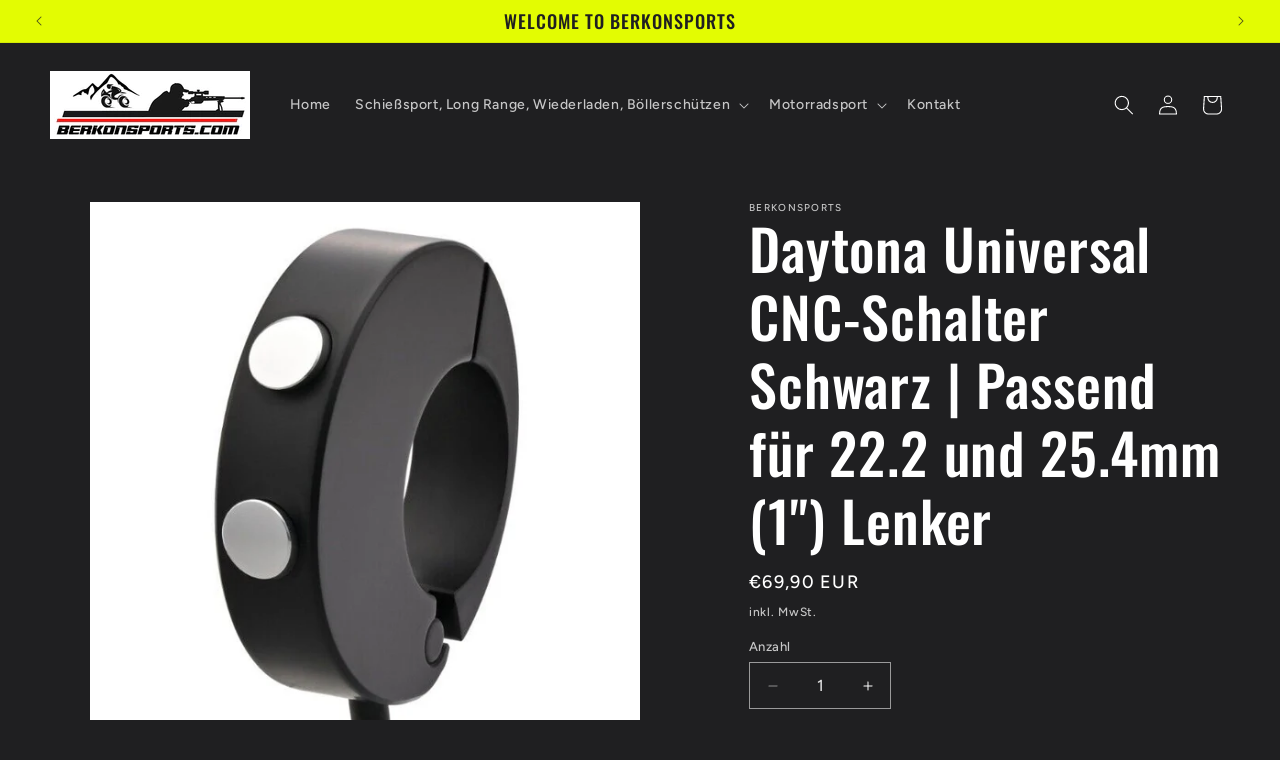

--- FILE ---
content_type: text/html; charset=utf-8
request_url: https://berkonsports.com/products/daytona-universal-cnc-schalter-schwarz-passend-fur-22-2-und-25-4mm-1-lenker
body_size: 26162
content:
<!doctype html>
<html class="no-js" lang="de">
  <head>
    <meta charset="utf-8">
    <meta http-equiv="X-UA-Compatible" content="IE=edge">
    <meta name="viewport" content="width=device-width,initial-scale=1">
    <meta name="theme-color" content="">
    <link rel="canonical" href="https://berkonsports.com/products/daytona-universal-cnc-schalter-schwarz-passend-fur-22-2-und-25-4mm-1-lenker"><link rel="preconnect" href="https://fonts.shopifycdn.com" crossorigin><title>
      Daytona Universal CNC-Schalter Schwarz | Passend für 22.2 und 25.4mm (
 &ndash; berkonsports</title>

    
      <meta name="description" content="Der Daytona Universal CNC-Schalter ist die perfekte Wahl für jeden Motorrad-Enthusiasten. Er ist passend für Lenker mit 22,2 und 25,4mm Durchmesser und in elegantem Schwarz gehalten. Die hochwertige Verarbeitung und das ansprechende Design machen diesen Schalter zu einem echten Hingucker. Hergestellt von Daytona, einem">
    

    

<meta property="og:site_name" content="berkonsports">
<meta property="og:url" content="https://berkonsports.com/products/daytona-universal-cnc-schalter-schwarz-passend-fur-22-2-und-25-4mm-1-lenker">
<meta property="og:title" content="Daytona Universal CNC-Schalter Schwarz | Passend für 22.2 und 25.4mm (">
<meta property="og:type" content="product">
<meta property="og:description" content="Der Daytona Universal CNC-Schalter ist die perfekte Wahl für jeden Motorrad-Enthusiasten. Er ist passend für Lenker mit 22,2 und 25,4mm Durchmesser und in elegantem Schwarz gehalten. Die hochwertige Verarbeitung und das ansprechende Design machen diesen Schalter zu einem echten Hingucker. Hergestellt von Daytona, einem"><meta property="og:image" content="http://berkonsports.com/cdn/shop/files/57_b4031900-68ae-43d3-ba45-de4d5ed348d5.jpg?v=1708010554">
  <meta property="og:image:secure_url" content="https://berkonsports.com/cdn/shop/files/57_b4031900-68ae-43d3-ba45-de4d5ed348d5.jpg?v=1708010554">
  <meta property="og:image:width" content="700">
  <meta property="og:image:height" content="700"><meta property="og:price:amount" content="69,90">
  <meta property="og:price:currency" content="EUR"><meta name="twitter:card" content="summary_large_image">
<meta name="twitter:title" content="Daytona Universal CNC-Schalter Schwarz | Passend für 22.2 und 25.4mm (">
<meta name="twitter:description" content="Der Daytona Universal CNC-Schalter ist die perfekte Wahl für jeden Motorrad-Enthusiasten. Er ist passend für Lenker mit 22,2 und 25,4mm Durchmesser und in elegantem Schwarz gehalten. Die hochwertige Verarbeitung und das ansprechende Design machen diesen Schalter zu einem echten Hingucker. Hergestellt von Daytona, einem">


    <script src="//berkonsports.com/cdn/shop/t/2/assets/constants.js?v=58251544750838685771707660429" defer="defer"></script>
    <script src="//berkonsports.com/cdn/shop/t/2/assets/pubsub.js?v=158357773527763999511707660430" defer="defer"></script>
    <script src="//berkonsports.com/cdn/shop/t/2/assets/global.js?v=106116626045777747121707660430" defer="defer"></script><script>window.performance && window.performance.mark && window.performance.mark('shopify.content_for_header.start');</script><meta id="shopify-digital-wallet" name="shopify-digital-wallet" content="/81254973778/digital_wallets/dialog">
<meta name="shopify-checkout-api-token" content="048bbe6813540e862e8616841f0e70b7">
<meta id="in-context-paypal-metadata" data-shop-id="81254973778" data-venmo-supported="false" data-environment="production" data-locale="de_DE" data-paypal-v4="true" data-currency="EUR">
<link rel="alternate" type="application/json+oembed" href="https://berkonsports.com/products/daytona-universal-cnc-schalter-schwarz-passend-fur-22-2-und-25-4mm-1-lenker.oembed">
<script async="async" src="/checkouts/internal/preloads.js?locale=de-DE"></script>
<script id="shopify-features" type="application/json">{"accessToken":"048bbe6813540e862e8616841f0e70b7","betas":["rich-media-storefront-analytics"],"domain":"berkonsports.com","predictiveSearch":true,"shopId":81254973778,"locale":"de"}</script>
<script>var Shopify = Shopify || {};
Shopify.shop = "a685d3-3.myshopify.com";
Shopify.locale = "de";
Shopify.currency = {"active":"EUR","rate":"1.0"};
Shopify.country = "DE";
Shopify.theme = {"name":"Ride","id":158845960530,"schema_name":"Ride","schema_version":"13.0.0","theme_store_id":1500,"role":"main"};
Shopify.theme.handle = "null";
Shopify.theme.style = {"id":null,"handle":null};
Shopify.cdnHost = "berkonsports.com/cdn";
Shopify.routes = Shopify.routes || {};
Shopify.routes.root = "/";</script>
<script type="module">!function(o){(o.Shopify=o.Shopify||{}).modules=!0}(window);</script>
<script>!function(o){function n(){var o=[];function n(){o.push(Array.prototype.slice.apply(arguments))}return n.q=o,n}var t=o.Shopify=o.Shopify||{};t.loadFeatures=n(),t.autoloadFeatures=n()}(window);</script>
<script id="shop-js-analytics" type="application/json">{"pageType":"product"}</script>
<script defer="defer" async type="module" src="//berkonsports.com/cdn/shopifycloud/shop-js/modules/v2/client.init-shop-cart-sync_kxAhZfSm.de.esm.js"></script>
<script defer="defer" async type="module" src="//berkonsports.com/cdn/shopifycloud/shop-js/modules/v2/chunk.common_5BMd6ono.esm.js"></script>
<script type="module">
  await import("//berkonsports.com/cdn/shopifycloud/shop-js/modules/v2/client.init-shop-cart-sync_kxAhZfSm.de.esm.js");
await import("//berkonsports.com/cdn/shopifycloud/shop-js/modules/v2/chunk.common_5BMd6ono.esm.js");

  window.Shopify.SignInWithShop?.initShopCartSync?.({"fedCMEnabled":true,"windoidEnabled":true});

</script>
<script id="__st">var __st={"a":81254973778,"offset":3600,"reqid":"a6fd65da-ec95-44e4-b681-d6e28afe8a33-1768992798","pageurl":"berkonsports.com\/products\/daytona-universal-cnc-schalter-schwarz-passend-fur-22-2-und-25-4mm-1-lenker","u":"b62c4e053bb2","p":"product","rtyp":"product","rid":8756590936402};</script>
<script>window.ShopifyPaypalV4VisibilityTracking = true;</script>
<script id="captcha-bootstrap">!function(){'use strict';const t='contact',e='account',n='new_comment',o=[[t,t],['blogs',n],['comments',n],[t,'customer']],c=[[e,'customer_login'],[e,'guest_login'],[e,'recover_customer_password'],[e,'create_customer']],r=t=>t.map((([t,e])=>`form[action*='/${t}']:not([data-nocaptcha='true']) input[name='form_type'][value='${e}']`)).join(','),a=t=>()=>t?[...document.querySelectorAll(t)].map((t=>t.form)):[];function s(){const t=[...o],e=r(t);return a(e)}const i='password',u='form_key',d=['recaptcha-v3-token','g-recaptcha-response','h-captcha-response',i],f=()=>{try{return window.sessionStorage}catch{return}},m='__shopify_v',_=t=>t.elements[u];function p(t,e,n=!1){try{const o=window.sessionStorage,c=JSON.parse(o.getItem(e)),{data:r}=function(t){const{data:e,action:n}=t;return t[m]||n?{data:e,action:n}:{data:t,action:n}}(c);for(const[e,n]of Object.entries(r))t.elements[e]&&(t.elements[e].value=n);n&&o.removeItem(e)}catch(o){console.error('form repopulation failed',{error:o})}}const l='form_type',E='cptcha';function T(t){t.dataset[E]=!0}const w=window,h=w.document,L='Shopify',v='ce_forms',y='captcha';let A=!1;((t,e)=>{const n=(g='f06e6c50-85a8-45c8-87d0-21a2b65856fe',I='https://cdn.shopify.com/shopifycloud/storefront-forms-hcaptcha/ce_storefront_forms_captcha_hcaptcha.v1.5.2.iife.js',D={infoText:'Durch hCaptcha geschützt',privacyText:'Datenschutz',termsText:'Allgemeine Geschäftsbedingungen'},(t,e,n)=>{const o=w[L][v],c=o.bindForm;if(c)return c(t,g,e,D).then(n);var r;o.q.push([[t,g,e,D],n]),r=I,A||(h.body.append(Object.assign(h.createElement('script'),{id:'captcha-provider',async:!0,src:r})),A=!0)});var g,I,D;w[L]=w[L]||{},w[L][v]=w[L][v]||{},w[L][v].q=[],w[L][y]=w[L][y]||{},w[L][y].protect=function(t,e){n(t,void 0,e),T(t)},Object.freeze(w[L][y]),function(t,e,n,w,h,L){const[v,y,A,g]=function(t,e,n){const i=e?o:[],u=t?c:[],d=[...i,...u],f=r(d),m=r(i),_=r(d.filter((([t,e])=>n.includes(e))));return[a(f),a(m),a(_),s()]}(w,h,L),I=t=>{const e=t.target;return e instanceof HTMLFormElement?e:e&&e.form},D=t=>v().includes(t);t.addEventListener('submit',(t=>{const e=I(t);if(!e)return;const n=D(e)&&!e.dataset.hcaptchaBound&&!e.dataset.recaptchaBound,o=_(e),c=g().includes(e)&&(!o||!o.value);(n||c)&&t.preventDefault(),c&&!n&&(function(t){try{if(!f())return;!function(t){const e=f();if(!e)return;const n=_(t);if(!n)return;const o=n.value;o&&e.removeItem(o)}(t);const e=Array.from(Array(32),(()=>Math.random().toString(36)[2])).join('');!function(t,e){_(t)||t.append(Object.assign(document.createElement('input'),{type:'hidden',name:u})),t.elements[u].value=e}(t,e),function(t,e){const n=f();if(!n)return;const o=[...t.querySelectorAll(`input[type='${i}']`)].map((({name:t})=>t)),c=[...d,...o],r={};for(const[a,s]of new FormData(t).entries())c.includes(a)||(r[a]=s);n.setItem(e,JSON.stringify({[m]:1,action:t.action,data:r}))}(t,e)}catch(e){console.error('failed to persist form',e)}}(e),e.submit())}));const S=(t,e)=>{t&&!t.dataset[E]&&(n(t,e.some((e=>e===t))),T(t))};for(const o of['focusin','change'])t.addEventListener(o,(t=>{const e=I(t);D(e)&&S(e,y())}));const B=e.get('form_key'),M=e.get(l),P=B&&M;t.addEventListener('DOMContentLoaded',(()=>{const t=y();if(P)for(const e of t)e.elements[l].value===M&&p(e,B);[...new Set([...A(),...v().filter((t=>'true'===t.dataset.shopifyCaptcha))])].forEach((e=>S(e,t)))}))}(h,new URLSearchParams(w.location.search),n,t,e,['guest_login'])})(!0,!0)}();</script>
<script integrity="sha256-4kQ18oKyAcykRKYeNunJcIwy7WH5gtpwJnB7kiuLZ1E=" data-source-attribution="shopify.loadfeatures" defer="defer" src="//berkonsports.com/cdn/shopifycloud/storefront/assets/storefront/load_feature-a0a9edcb.js" crossorigin="anonymous"></script>
<script data-source-attribution="shopify.dynamic_checkout.dynamic.init">var Shopify=Shopify||{};Shopify.PaymentButton=Shopify.PaymentButton||{isStorefrontPortableWallets:!0,init:function(){window.Shopify.PaymentButton.init=function(){};var t=document.createElement("script");t.src="https://berkonsports.com/cdn/shopifycloud/portable-wallets/latest/portable-wallets.de.js",t.type="module",document.head.appendChild(t)}};
</script>
<script data-source-attribution="shopify.dynamic_checkout.buyer_consent">
  function portableWalletsHideBuyerConsent(e){var t=document.getElementById("shopify-buyer-consent"),n=document.getElementById("shopify-subscription-policy-button");t&&n&&(t.classList.add("hidden"),t.setAttribute("aria-hidden","true"),n.removeEventListener("click",e))}function portableWalletsShowBuyerConsent(e){var t=document.getElementById("shopify-buyer-consent"),n=document.getElementById("shopify-subscription-policy-button");t&&n&&(t.classList.remove("hidden"),t.removeAttribute("aria-hidden"),n.addEventListener("click",e))}window.Shopify?.PaymentButton&&(window.Shopify.PaymentButton.hideBuyerConsent=portableWalletsHideBuyerConsent,window.Shopify.PaymentButton.showBuyerConsent=portableWalletsShowBuyerConsent);
</script>
<script>
  function portableWalletsCleanup(e){e&&e.src&&console.error("Failed to load portable wallets script "+e.src);var t=document.querySelectorAll("shopify-accelerated-checkout .shopify-payment-button__skeleton, shopify-accelerated-checkout-cart .wallet-cart-button__skeleton"),e=document.getElementById("shopify-buyer-consent");for(let e=0;e<t.length;e++)t[e].remove();e&&e.remove()}function portableWalletsNotLoadedAsModule(e){e instanceof ErrorEvent&&"string"==typeof e.message&&e.message.includes("import.meta")&&"string"==typeof e.filename&&e.filename.includes("portable-wallets")&&(window.removeEventListener("error",portableWalletsNotLoadedAsModule),window.Shopify.PaymentButton.failedToLoad=e,"loading"===document.readyState?document.addEventListener("DOMContentLoaded",window.Shopify.PaymentButton.init):window.Shopify.PaymentButton.init())}window.addEventListener("error",portableWalletsNotLoadedAsModule);
</script>

<script type="module" src="https://berkonsports.com/cdn/shopifycloud/portable-wallets/latest/portable-wallets.de.js" onError="portableWalletsCleanup(this)" crossorigin="anonymous"></script>
<script nomodule>
  document.addEventListener("DOMContentLoaded", portableWalletsCleanup);
</script>

<link id="shopify-accelerated-checkout-styles" rel="stylesheet" media="screen" href="https://berkonsports.com/cdn/shopifycloud/portable-wallets/latest/accelerated-checkout-backwards-compat.css" crossorigin="anonymous">
<style id="shopify-accelerated-checkout-cart">
        #shopify-buyer-consent {
  margin-top: 1em;
  display: inline-block;
  width: 100%;
}

#shopify-buyer-consent.hidden {
  display: none;
}

#shopify-subscription-policy-button {
  background: none;
  border: none;
  padding: 0;
  text-decoration: underline;
  font-size: inherit;
  cursor: pointer;
}

#shopify-subscription-policy-button::before {
  box-shadow: none;
}

      </style>
<script id="sections-script" data-sections="header" defer="defer" src="//berkonsports.com/cdn/shop/t/2/compiled_assets/scripts.js?v=207"></script>
<script>window.performance && window.performance.mark && window.performance.mark('shopify.content_for_header.end');</script>


    <style data-shopify>
      @font-face {
  font-family: Figtree;
  font-weight: 500;
  font-style: normal;
  font-display: swap;
  src: url("//berkonsports.com/cdn/fonts/figtree/figtree_n5.3b6b7df38aa5986536945796e1f947445832047c.woff2") format("woff2"),
       url("//berkonsports.com/cdn/fonts/figtree/figtree_n5.f26bf6dcae278b0ed902605f6605fa3338e81dab.woff") format("woff");
}

      @font-face {
  font-family: Figtree;
  font-weight: 700;
  font-style: normal;
  font-display: swap;
  src: url("//berkonsports.com/cdn/fonts/figtree/figtree_n7.2fd9bfe01586148e644724096c9d75e8c7a90e55.woff2") format("woff2"),
       url("//berkonsports.com/cdn/fonts/figtree/figtree_n7.ea05de92d862f9594794ab281c4c3a67501ef5fc.woff") format("woff");
}

      @font-face {
  font-family: Figtree;
  font-weight: 500;
  font-style: italic;
  font-display: swap;
  src: url("//berkonsports.com/cdn/fonts/figtree/figtree_i5.969396f679a62854cf82dbf67acc5721e41351f0.woff2") format("woff2"),
       url("//berkonsports.com/cdn/fonts/figtree/figtree_i5.93bc1cad6c73ca9815f9777c49176dfc9d2890dd.woff") format("woff");
}

      @font-face {
  font-family: Figtree;
  font-weight: 700;
  font-style: italic;
  font-display: swap;
  src: url("//berkonsports.com/cdn/fonts/figtree/figtree_i7.06add7096a6f2ab742e09ec7e498115904eda1fe.woff2") format("woff2"),
       url("//berkonsports.com/cdn/fonts/figtree/figtree_i7.ee584b5fcaccdbb5518c0228158941f8df81b101.woff") format("woff");
}

      @font-face {
  font-family: Oswald;
  font-weight: 500;
  font-style: normal;
  font-display: swap;
  src: url("//berkonsports.com/cdn/fonts/oswald/oswald_n5.8ad4910bfdb43e150746ef7aa67f3553e3abe8e2.woff2") format("woff2"),
       url("//berkonsports.com/cdn/fonts/oswald/oswald_n5.93ee52108163c48c91111cf33b0a57021467b66e.woff") format("woff");
}


      
        :root,
        .color-scheme-1 {
          --color-background: 31,31,33;
        
          --gradient-background: #1f1f21;
        

        

        --color-foreground: 255,255,255;
        --color-background-contrast: 43,43,46;
        --color-shadow: 255,255,255;
        --color-button: 227,252,2;
        --color-button-text: 31,31,33;
        --color-secondary-button: 31,31,33;
        --color-secondary-button-text: 227,252,2;
        --color-link: 227,252,2;
        --color-badge-foreground: 255,255,255;
        --color-badge-background: 31,31,33;
        --color-badge-border: 255,255,255;
        --payment-terms-background-color: rgb(31 31 33);
      }
      
        
        .color-scheme-2 {
          --color-background: 31,31,33;
        
          --gradient-background: #1f1f21;
        

        

        --color-foreground: 255,255,255;
        --color-background-contrast: 43,43,46;
        --color-shadow: 255,255,255;
        --color-button: 255,255,255;
        --color-button-text: 31,31,33;
        --color-secondary-button: 31,31,33;
        --color-secondary-button-text: 255,255,255;
        --color-link: 255,255,255;
        --color-badge-foreground: 255,255,255;
        --color-badge-background: 31,31,33;
        --color-badge-border: 255,255,255;
        --payment-terms-background-color: rgb(31 31 33);
      }
      
        
        .color-scheme-3 {
          --color-background: 255,255,255;
        
          --gradient-background: #ffffff;
        

        

        --color-foreground: 31,31,33;
        --color-background-contrast: 191,191,191;
        --color-shadow: 255,255,255;
        --color-button: 31,31,33;
        --color-button-text: 255,255,255;
        --color-secondary-button: 255,255,255;
        --color-secondary-button-text: 31,31,33;
        --color-link: 31,31,33;
        --color-badge-foreground: 31,31,33;
        --color-badge-background: 255,255,255;
        --color-badge-border: 31,31,33;
        --payment-terms-background-color: rgb(255 255 255);
      }
      
        
        .color-scheme-4 {
          --color-background: 227,252,2;
        
          --gradient-background: #e3fc02;
        

        

        --color-foreground: 31,31,33;
        --color-background-contrast: 113,126,1;
        --color-shadow: 255,255,255;
        --color-button: 31,31,33;
        --color-button-text: 227,252,2;
        --color-secondary-button: 227,252,2;
        --color-secondary-button-text: 31,31,33;
        --color-link: 31,31,33;
        --color-badge-foreground: 31,31,33;
        --color-badge-background: 227,252,2;
        --color-badge-border: 31,31,33;
        --payment-terms-background-color: rgb(227 252 2);
      }
      
        
        .color-scheme-5 {
          --color-background: 0,252,237;
        
          --gradient-background: #00fced;
        

        

        --color-foreground: 31,31,33;
        --color-background-contrast: 0,125,117;
        --color-shadow: 255,255,255;
        --color-button: 31,31,33;
        --color-button-text: 0,252,237;
        --color-secondary-button: 0,252,237;
        --color-secondary-button-text: 31,31,33;
        --color-link: 31,31,33;
        --color-badge-foreground: 31,31,33;
        --color-badge-background: 0,252,237;
        --color-badge-border: 31,31,33;
        --payment-terms-background-color: rgb(0 252 237);
      }
      

      body, .color-scheme-1, .color-scheme-2, .color-scheme-3, .color-scheme-4, .color-scheme-5 {
        color: rgba(var(--color-foreground), 0.75);
        background-color: rgb(var(--color-background));
      }

      :root {
        --font-body-family: Figtree, sans-serif;
        --font-body-style: normal;
        --font-body-weight: 500;
        --font-body-weight-bold: 800;

        --font-heading-family: Oswald, sans-serif;
        --font-heading-style: normal;
        --font-heading-weight: 500;

        --font-body-scale: 1.0;
        --font-heading-scale: 1.4;

        --media-padding: px;
        --media-border-opacity: 0.1;
        --media-border-width: 0px;
        --media-radius: 0px;
        --media-shadow-opacity: 0.0;
        --media-shadow-horizontal-offset: 0px;
        --media-shadow-vertical-offset: 4px;
        --media-shadow-blur-radius: 5px;
        --media-shadow-visible: 0;

        --page-width: 160rem;
        --page-width-margin: 0rem;

        --product-card-image-padding: 0.0rem;
        --product-card-corner-radius: 0.0rem;
        --product-card-text-alignment: left;
        --product-card-border-width: 0.0rem;
        --product-card-border-opacity: 0.1;
        --product-card-shadow-opacity: 0.0;
        --product-card-shadow-visible: 0;
        --product-card-shadow-horizontal-offset: 0.0rem;
        --product-card-shadow-vertical-offset: 0.4rem;
        --product-card-shadow-blur-radius: 0.5rem;

        --collection-card-image-padding: 0.0rem;
        --collection-card-corner-radius: 0.0rem;
        --collection-card-text-alignment: left;
        --collection-card-border-width: 0.0rem;
        --collection-card-border-opacity: 0.1;
        --collection-card-shadow-opacity: 0.0;
        --collection-card-shadow-visible: 0;
        --collection-card-shadow-horizontal-offset: 0.0rem;
        --collection-card-shadow-vertical-offset: 0.4rem;
        --collection-card-shadow-blur-radius: 0.5rem;

        --blog-card-image-padding: 0.0rem;
        --blog-card-corner-radius: 0.0rem;
        --blog-card-text-alignment: left;
        --blog-card-border-width: 0.0rem;
        --blog-card-border-opacity: 0.1;
        --blog-card-shadow-opacity: 0.0;
        --blog-card-shadow-visible: 0;
        --blog-card-shadow-horizontal-offset: 0.0rem;
        --blog-card-shadow-vertical-offset: 0.4rem;
        --blog-card-shadow-blur-radius: 0.5rem;

        --badge-corner-radius: 4.0rem;

        --popup-border-width: 1px;
        --popup-border-opacity: 0.1;
        --popup-corner-radius: 0px;
        --popup-shadow-opacity: 0.0;
        --popup-shadow-horizontal-offset: 0px;
        --popup-shadow-vertical-offset: 4px;
        --popup-shadow-blur-radius: 5px;

        --drawer-border-width: 1px;
        --drawer-border-opacity: 0.1;
        --drawer-shadow-opacity: 0.0;
        --drawer-shadow-horizontal-offset: 0px;
        --drawer-shadow-vertical-offset: 4px;
        --drawer-shadow-blur-radius: 5px;

        --spacing-sections-desktop: 52px;
        --spacing-sections-mobile: 36px;

        --grid-desktop-vertical-spacing: 40px;
        --grid-desktop-horizontal-spacing: 40px;
        --grid-mobile-vertical-spacing: 20px;
        --grid-mobile-horizontal-spacing: 20px;

        --text-boxes-border-opacity: 0.1;
        --text-boxes-border-width: 0px;
        --text-boxes-radius: 0px;
        --text-boxes-shadow-opacity: 0.0;
        --text-boxes-shadow-visible: 0;
        --text-boxes-shadow-horizontal-offset: 0px;
        --text-boxes-shadow-vertical-offset: 4px;
        --text-boxes-shadow-blur-radius: 5px;

        --buttons-radius: 0px;
        --buttons-radius-outset: 0px;
        --buttons-border-width: 1px;
        --buttons-border-opacity: 1.0;
        --buttons-shadow-opacity: 0.0;
        --buttons-shadow-visible: 0;
        --buttons-shadow-horizontal-offset: 0px;
        --buttons-shadow-vertical-offset: 4px;
        --buttons-shadow-blur-radius: 5px;
        --buttons-border-offset: 0px;

        --inputs-radius: 0px;
        --inputs-border-width: 1px;
        --inputs-border-opacity: 0.55;
        --inputs-shadow-opacity: 0.0;
        --inputs-shadow-horizontal-offset: 0px;
        --inputs-margin-offset: 0px;
        --inputs-shadow-vertical-offset: 4px;
        --inputs-shadow-blur-radius: 5px;
        --inputs-radius-outset: 0px;

        --variant-pills-radius: 40px;
        --variant-pills-border-width: 1px;
        --variant-pills-border-opacity: 0.55;
        --variant-pills-shadow-opacity: 0.0;
        --variant-pills-shadow-horizontal-offset: 0px;
        --variant-pills-shadow-vertical-offset: 4px;
        --variant-pills-shadow-blur-radius: 5px;
      }

      *,
      *::before,
      *::after {
        box-sizing: inherit;
      }

      html {
        box-sizing: border-box;
        font-size: calc(var(--font-body-scale) * 62.5%);
        height: 100%;
      }

      body {
        display: grid;
        grid-template-rows: auto auto 1fr auto;
        grid-template-columns: 100%;
        min-height: 100%;
        margin: 0;
        font-size: 1.5rem;
        letter-spacing: 0.06rem;
        line-height: calc(1 + 0.8 / var(--font-body-scale));
        font-family: var(--font-body-family);
        font-style: var(--font-body-style);
        font-weight: var(--font-body-weight);
      }

      @media screen and (min-width: 750px) {
        body {
          font-size: 1.6rem;
        }
      }
    </style>

    <link href="//berkonsports.com/cdn/shop/t/2/assets/base.css?v=25513028573540360251707660429" rel="stylesheet" type="text/css" media="all" />
<link rel="preload" as="font" href="//berkonsports.com/cdn/fonts/figtree/figtree_n5.3b6b7df38aa5986536945796e1f947445832047c.woff2" type="font/woff2" crossorigin><link rel="preload" as="font" href="//berkonsports.com/cdn/fonts/oswald/oswald_n5.8ad4910bfdb43e150746ef7aa67f3553e3abe8e2.woff2" type="font/woff2" crossorigin><link
        rel="stylesheet"
        href="//berkonsports.com/cdn/shop/t/2/assets/component-predictive-search.css?v=118923337488134913561707660429"
        media="print"
        onload="this.media='all'"
      ><script>
      document.documentElement.className = document.documentElement.className.replace('no-js', 'js');
      if (Shopify.designMode) {
        document.documentElement.classList.add('shopify-design-mode');
      }
    </script>
  <link href="https://monorail-edge.shopifysvc.com" rel="dns-prefetch">
<script>(function(){if ("sendBeacon" in navigator && "performance" in window) {try {var session_token_from_headers = performance.getEntriesByType('navigation')[0].serverTiming.find(x => x.name == '_s').description;} catch {var session_token_from_headers = undefined;}var session_cookie_matches = document.cookie.match(/_shopify_s=([^;]*)/);var session_token_from_cookie = session_cookie_matches && session_cookie_matches.length === 2 ? session_cookie_matches[1] : "";var session_token = session_token_from_headers || session_token_from_cookie || "";function handle_abandonment_event(e) {var entries = performance.getEntries().filter(function(entry) {return /monorail-edge.shopifysvc.com/.test(entry.name);});if (!window.abandonment_tracked && entries.length === 0) {window.abandonment_tracked = true;var currentMs = Date.now();var navigation_start = performance.timing.navigationStart;var payload = {shop_id: 81254973778,url: window.location.href,navigation_start,duration: currentMs - navigation_start,session_token,page_type: "product"};window.navigator.sendBeacon("https://monorail-edge.shopifysvc.com/v1/produce", JSON.stringify({schema_id: "online_store_buyer_site_abandonment/1.1",payload: payload,metadata: {event_created_at_ms: currentMs,event_sent_at_ms: currentMs}}));}}window.addEventListener('pagehide', handle_abandonment_event);}}());</script>
<script id="web-pixels-manager-setup">(function e(e,d,r,n,o){if(void 0===o&&(o={}),!Boolean(null===(a=null===(i=window.Shopify)||void 0===i?void 0:i.analytics)||void 0===a?void 0:a.replayQueue)){var i,a;window.Shopify=window.Shopify||{};var t=window.Shopify;t.analytics=t.analytics||{};var s=t.analytics;s.replayQueue=[],s.publish=function(e,d,r){return s.replayQueue.push([e,d,r]),!0};try{self.performance.mark("wpm:start")}catch(e){}var l=function(){var e={modern:/Edge?\/(1{2}[4-9]|1[2-9]\d|[2-9]\d{2}|\d{4,})\.\d+(\.\d+|)|Firefox\/(1{2}[4-9]|1[2-9]\d|[2-9]\d{2}|\d{4,})\.\d+(\.\d+|)|Chrom(ium|e)\/(9{2}|\d{3,})\.\d+(\.\d+|)|(Maci|X1{2}).+ Version\/(15\.\d+|(1[6-9]|[2-9]\d|\d{3,})\.\d+)([,.]\d+|)( \(\w+\)|)( Mobile\/\w+|) Safari\/|Chrome.+OPR\/(9{2}|\d{3,})\.\d+\.\d+|(CPU[ +]OS|iPhone[ +]OS|CPU[ +]iPhone|CPU IPhone OS|CPU iPad OS)[ +]+(15[._]\d+|(1[6-9]|[2-9]\d|\d{3,})[._]\d+)([._]\d+|)|Android:?[ /-](13[3-9]|1[4-9]\d|[2-9]\d{2}|\d{4,})(\.\d+|)(\.\d+|)|Android.+Firefox\/(13[5-9]|1[4-9]\d|[2-9]\d{2}|\d{4,})\.\d+(\.\d+|)|Android.+Chrom(ium|e)\/(13[3-9]|1[4-9]\d|[2-9]\d{2}|\d{4,})\.\d+(\.\d+|)|SamsungBrowser\/([2-9]\d|\d{3,})\.\d+/,legacy:/Edge?\/(1[6-9]|[2-9]\d|\d{3,})\.\d+(\.\d+|)|Firefox\/(5[4-9]|[6-9]\d|\d{3,})\.\d+(\.\d+|)|Chrom(ium|e)\/(5[1-9]|[6-9]\d|\d{3,})\.\d+(\.\d+|)([\d.]+$|.*Safari\/(?![\d.]+ Edge\/[\d.]+$))|(Maci|X1{2}).+ Version\/(10\.\d+|(1[1-9]|[2-9]\d|\d{3,})\.\d+)([,.]\d+|)( \(\w+\)|)( Mobile\/\w+|) Safari\/|Chrome.+OPR\/(3[89]|[4-9]\d|\d{3,})\.\d+\.\d+|(CPU[ +]OS|iPhone[ +]OS|CPU[ +]iPhone|CPU IPhone OS|CPU iPad OS)[ +]+(10[._]\d+|(1[1-9]|[2-9]\d|\d{3,})[._]\d+)([._]\d+|)|Android:?[ /-](13[3-9]|1[4-9]\d|[2-9]\d{2}|\d{4,})(\.\d+|)(\.\d+|)|Mobile Safari.+OPR\/([89]\d|\d{3,})\.\d+\.\d+|Android.+Firefox\/(13[5-9]|1[4-9]\d|[2-9]\d{2}|\d{4,})\.\d+(\.\d+|)|Android.+Chrom(ium|e)\/(13[3-9]|1[4-9]\d|[2-9]\d{2}|\d{4,})\.\d+(\.\d+|)|Android.+(UC? ?Browser|UCWEB|U3)[ /]?(15\.([5-9]|\d{2,})|(1[6-9]|[2-9]\d|\d{3,})\.\d+)\.\d+|SamsungBrowser\/(5\.\d+|([6-9]|\d{2,})\.\d+)|Android.+MQ{2}Browser\/(14(\.(9|\d{2,})|)|(1[5-9]|[2-9]\d|\d{3,})(\.\d+|))(\.\d+|)|K[Aa][Ii]OS\/(3\.\d+|([4-9]|\d{2,})\.\d+)(\.\d+|)/},d=e.modern,r=e.legacy,n=navigator.userAgent;return n.match(d)?"modern":n.match(r)?"legacy":"unknown"}(),u="modern"===l?"modern":"legacy",c=(null!=n?n:{modern:"",legacy:""})[u],f=function(e){return[e.baseUrl,"/wpm","/b",e.hashVersion,"modern"===e.buildTarget?"m":"l",".js"].join("")}({baseUrl:d,hashVersion:r,buildTarget:u}),m=function(e){var d=e.version,r=e.bundleTarget,n=e.surface,o=e.pageUrl,i=e.monorailEndpoint;return{emit:function(e){var a=e.status,t=e.errorMsg,s=(new Date).getTime(),l=JSON.stringify({metadata:{event_sent_at_ms:s},events:[{schema_id:"web_pixels_manager_load/3.1",payload:{version:d,bundle_target:r,page_url:o,status:a,surface:n,error_msg:t},metadata:{event_created_at_ms:s}}]});if(!i)return console&&console.warn&&console.warn("[Web Pixels Manager] No Monorail endpoint provided, skipping logging."),!1;try{return self.navigator.sendBeacon.bind(self.navigator)(i,l)}catch(e){}var u=new XMLHttpRequest;try{return u.open("POST",i,!0),u.setRequestHeader("Content-Type","text/plain"),u.send(l),!0}catch(e){return console&&console.warn&&console.warn("[Web Pixels Manager] Got an unhandled error while logging to Monorail."),!1}}}}({version:r,bundleTarget:l,surface:e.surface,pageUrl:self.location.href,monorailEndpoint:e.monorailEndpoint});try{o.browserTarget=l,function(e){var d=e.src,r=e.async,n=void 0===r||r,o=e.onload,i=e.onerror,a=e.sri,t=e.scriptDataAttributes,s=void 0===t?{}:t,l=document.createElement("script"),u=document.querySelector("head"),c=document.querySelector("body");if(l.async=n,l.src=d,a&&(l.integrity=a,l.crossOrigin="anonymous"),s)for(var f in s)if(Object.prototype.hasOwnProperty.call(s,f))try{l.dataset[f]=s[f]}catch(e){}if(o&&l.addEventListener("load",o),i&&l.addEventListener("error",i),u)u.appendChild(l);else{if(!c)throw new Error("Did not find a head or body element to append the script");c.appendChild(l)}}({src:f,async:!0,onload:function(){if(!function(){var e,d;return Boolean(null===(d=null===(e=window.Shopify)||void 0===e?void 0:e.analytics)||void 0===d?void 0:d.initialized)}()){var d=window.webPixelsManager.init(e)||void 0;if(d){var r=window.Shopify.analytics;r.replayQueue.forEach((function(e){var r=e[0],n=e[1],o=e[2];d.publishCustomEvent(r,n,o)})),r.replayQueue=[],r.publish=d.publishCustomEvent,r.visitor=d.visitor,r.initialized=!0}}},onerror:function(){return m.emit({status:"failed",errorMsg:"".concat(f," has failed to load")})},sri:function(e){var d=/^sha384-[A-Za-z0-9+/=]+$/;return"string"==typeof e&&d.test(e)}(c)?c:"",scriptDataAttributes:o}),m.emit({status:"loading"})}catch(e){m.emit({status:"failed",errorMsg:(null==e?void 0:e.message)||"Unknown error"})}}})({shopId: 81254973778,storefrontBaseUrl: "https://berkonsports.com",extensionsBaseUrl: "https://extensions.shopifycdn.com/cdn/shopifycloud/web-pixels-manager",monorailEndpoint: "https://monorail-edge.shopifysvc.com/unstable/produce_batch",surface: "storefront-renderer",enabledBetaFlags: ["2dca8a86"],webPixelsConfigList: [{"id":"shopify-app-pixel","configuration":"{}","eventPayloadVersion":"v1","runtimeContext":"STRICT","scriptVersion":"0450","apiClientId":"shopify-pixel","type":"APP","privacyPurposes":["ANALYTICS","MARKETING"]},{"id":"shopify-custom-pixel","eventPayloadVersion":"v1","runtimeContext":"LAX","scriptVersion":"0450","apiClientId":"shopify-pixel","type":"CUSTOM","privacyPurposes":["ANALYTICS","MARKETING"]}],isMerchantRequest: false,initData: {"shop":{"name":"berkonsports","paymentSettings":{"currencyCode":"EUR"},"myshopifyDomain":"a685d3-3.myshopify.com","countryCode":"DE","storefrontUrl":"https:\/\/berkonsports.com"},"customer":null,"cart":null,"checkout":null,"productVariants":[{"price":{"amount":69.9,"currencyCode":"EUR"},"product":{"title":"Daytona Universal CNC-Schalter Schwarz | Passend für 22.2 und 25.4mm (1\") Lenker","vendor":"berkonsports","id":"8756590936402","untranslatedTitle":"Daytona Universal CNC-Schalter Schwarz | Passend für 22.2 und 25.4mm (1\") Lenker","url":"\/products\/daytona-universal-cnc-schalter-schwarz-passend-fur-22-2-und-25-4mm-1-lenker","type":"Motorradzubehoer"},"id":"47699165380946","image":{"src":"\/\/berkonsports.com\/cdn\/shop\/files\/57_b4031900-68ae-43d3-ba45-de4d5ed348d5.jpg?v=1708010554"},"sku":"EB-335234171689","title":"Default Title","untranslatedTitle":"Default Title"}],"purchasingCompany":null},},"https://berkonsports.com/cdn","fcfee988w5aeb613cpc8e4bc33m6693e112",{"modern":"","legacy":""},{"shopId":"81254973778","storefrontBaseUrl":"https:\/\/berkonsports.com","extensionBaseUrl":"https:\/\/extensions.shopifycdn.com\/cdn\/shopifycloud\/web-pixels-manager","surface":"storefront-renderer","enabledBetaFlags":"[\"2dca8a86\"]","isMerchantRequest":"false","hashVersion":"fcfee988w5aeb613cpc8e4bc33m6693e112","publish":"custom","events":"[[\"page_viewed\",{}],[\"product_viewed\",{\"productVariant\":{\"price\":{\"amount\":69.9,\"currencyCode\":\"EUR\"},\"product\":{\"title\":\"Daytona Universal CNC-Schalter Schwarz | Passend für 22.2 und 25.4mm (1\\\") Lenker\",\"vendor\":\"berkonsports\",\"id\":\"8756590936402\",\"untranslatedTitle\":\"Daytona Universal CNC-Schalter Schwarz | Passend für 22.2 und 25.4mm (1\\\") Lenker\",\"url\":\"\/products\/daytona-universal-cnc-schalter-schwarz-passend-fur-22-2-und-25-4mm-1-lenker\",\"type\":\"Motorradzubehoer\"},\"id\":\"47699165380946\",\"image\":{\"src\":\"\/\/berkonsports.com\/cdn\/shop\/files\/57_b4031900-68ae-43d3-ba45-de4d5ed348d5.jpg?v=1708010554\"},\"sku\":\"EB-335234171689\",\"title\":\"Default Title\",\"untranslatedTitle\":\"Default Title\"}}]]"});</script><script>
  window.ShopifyAnalytics = window.ShopifyAnalytics || {};
  window.ShopifyAnalytics.meta = window.ShopifyAnalytics.meta || {};
  window.ShopifyAnalytics.meta.currency = 'EUR';
  var meta = {"product":{"id":8756590936402,"gid":"gid:\/\/shopify\/Product\/8756590936402","vendor":"berkonsports","type":"Motorradzubehoer","handle":"daytona-universal-cnc-schalter-schwarz-passend-fur-22-2-und-25-4mm-1-lenker","variants":[{"id":47699165380946,"price":6990,"name":"Daytona Universal CNC-Schalter Schwarz | Passend für 22.2 und 25.4mm (1\") Lenker","public_title":null,"sku":"EB-335234171689"}],"remote":false},"page":{"pageType":"product","resourceType":"product","resourceId":8756590936402,"requestId":"a6fd65da-ec95-44e4-b681-d6e28afe8a33-1768992798"}};
  for (var attr in meta) {
    window.ShopifyAnalytics.meta[attr] = meta[attr];
  }
</script>
<script class="analytics">
  (function () {
    var customDocumentWrite = function(content) {
      var jquery = null;

      if (window.jQuery) {
        jquery = window.jQuery;
      } else if (window.Checkout && window.Checkout.$) {
        jquery = window.Checkout.$;
      }

      if (jquery) {
        jquery('body').append(content);
      }
    };

    var hasLoggedConversion = function(token) {
      if (token) {
        return document.cookie.indexOf('loggedConversion=' + token) !== -1;
      }
      return false;
    }

    var setCookieIfConversion = function(token) {
      if (token) {
        var twoMonthsFromNow = new Date(Date.now());
        twoMonthsFromNow.setMonth(twoMonthsFromNow.getMonth() + 2);

        document.cookie = 'loggedConversion=' + token + '; expires=' + twoMonthsFromNow;
      }
    }

    var trekkie = window.ShopifyAnalytics.lib = window.trekkie = window.trekkie || [];
    if (trekkie.integrations) {
      return;
    }
    trekkie.methods = [
      'identify',
      'page',
      'ready',
      'track',
      'trackForm',
      'trackLink'
    ];
    trekkie.factory = function(method) {
      return function() {
        var args = Array.prototype.slice.call(arguments);
        args.unshift(method);
        trekkie.push(args);
        return trekkie;
      };
    };
    for (var i = 0; i < trekkie.methods.length; i++) {
      var key = trekkie.methods[i];
      trekkie[key] = trekkie.factory(key);
    }
    trekkie.load = function(config) {
      trekkie.config = config || {};
      trekkie.config.initialDocumentCookie = document.cookie;
      var first = document.getElementsByTagName('script')[0];
      var script = document.createElement('script');
      script.type = 'text/javascript';
      script.onerror = function(e) {
        var scriptFallback = document.createElement('script');
        scriptFallback.type = 'text/javascript';
        scriptFallback.onerror = function(error) {
                var Monorail = {
      produce: function produce(monorailDomain, schemaId, payload) {
        var currentMs = new Date().getTime();
        var event = {
          schema_id: schemaId,
          payload: payload,
          metadata: {
            event_created_at_ms: currentMs,
            event_sent_at_ms: currentMs
          }
        };
        return Monorail.sendRequest("https://" + monorailDomain + "/v1/produce", JSON.stringify(event));
      },
      sendRequest: function sendRequest(endpointUrl, payload) {
        // Try the sendBeacon API
        if (window && window.navigator && typeof window.navigator.sendBeacon === 'function' && typeof window.Blob === 'function' && !Monorail.isIos12()) {
          var blobData = new window.Blob([payload], {
            type: 'text/plain'
          });

          if (window.navigator.sendBeacon(endpointUrl, blobData)) {
            return true;
          } // sendBeacon was not successful

        } // XHR beacon

        var xhr = new XMLHttpRequest();

        try {
          xhr.open('POST', endpointUrl);
          xhr.setRequestHeader('Content-Type', 'text/plain');
          xhr.send(payload);
        } catch (e) {
          console.log(e);
        }

        return false;
      },
      isIos12: function isIos12() {
        return window.navigator.userAgent.lastIndexOf('iPhone; CPU iPhone OS 12_') !== -1 || window.navigator.userAgent.lastIndexOf('iPad; CPU OS 12_') !== -1;
      }
    };
    Monorail.produce('monorail-edge.shopifysvc.com',
      'trekkie_storefront_load_errors/1.1',
      {shop_id: 81254973778,
      theme_id: 158845960530,
      app_name: "storefront",
      context_url: window.location.href,
      source_url: "//berkonsports.com/cdn/s/trekkie.storefront.cd680fe47e6c39ca5d5df5f0a32d569bc48c0f27.min.js"});

        };
        scriptFallback.async = true;
        scriptFallback.src = '//berkonsports.com/cdn/s/trekkie.storefront.cd680fe47e6c39ca5d5df5f0a32d569bc48c0f27.min.js';
        first.parentNode.insertBefore(scriptFallback, first);
      };
      script.async = true;
      script.src = '//berkonsports.com/cdn/s/trekkie.storefront.cd680fe47e6c39ca5d5df5f0a32d569bc48c0f27.min.js';
      first.parentNode.insertBefore(script, first);
    };
    trekkie.load(
      {"Trekkie":{"appName":"storefront","development":false,"defaultAttributes":{"shopId":81254973778,"isMerchantRequest":null,"themeId":158845960530,"themeCityHash":"9144131572571723627","contentLanguage":"de","currency":"EUR","eventMetadataId":"0863a0bf-84c6-487f-a7ca-7509f46fbb65"},"isServerSideCookieWritingEnabled":true,"monorailRegion":"shop_domain","enabledBetaFlags":["65f19447"]},"Session Attribution":{},"S2S":{"facebookCapiEnabled":false,"source":"trekkie-storefront-renderer","apiClientId":580111}}
    );

    var loaded = false;
    trekkie.ready(function() {
      if (loaded) return;
      loaded = true;

      window.ShopifyAnalytics.lib = window.trekkie;

      var originalDocumentWrite = document.write;
      document.write = customDocumentWrite;
      try { window.ShopifyAnalytics.merchantGoogleAnalytics.call(this); } catch(error) {};
      document.write = originalDocumentWrite;

      window.ShopifyAnalytics.lib.page(null,{"pageType":"product","resourceType":"product","resourceId":8756590936402,"requestId":"a6fd65da-ec95-44e4-b681-d6e28afe8a33-1768992798","shopifyEmitted":true});

      var match = window.location.pathname.match(/checkouts\/(.+)\/(thank_you|post_purchase)/)
      var token = match? match[1]: undefined;
      if (!hasLoggedConversion(token)) {
        setCookieIfConversion(token);
        window.ShopifyAnalytics.lib.track("Viewed Product",{"currency":"EUR","variantId":47699165380946,"productId":8756590936402,"productGid":"gid:\/\/shopify\/Product\/8756590936402","name":"Daytona Universal CNC-Schalter Schwarz | Passend für 22.2 und 25.4mm (1\") Lenker","price":"69.90","sku":"EB-335234171689","brand":"berkonsports","variant":null,"category":"Motorradzubehoer","nonInteraction":true,"remote":false},undefined,undefined,{"shopifyEmitted":true});
      window.ShopifyAnalytics.lib.track("monorail:\/\/trekkie_storefront_viewed_product\/1.1",{"currency":"EUR","variantId":47699165380946,"productId":8756590936402,"productGid":"gid:\/\/shopify\/Product\/8756590936402","name":"Daytona Universal CNC-Schalter Schwarz | Passend für 22.2 und 25.4mm (1\") Lenker","price":"69.90","sku":"EB-335234171689","brand":"berkonsports","variant":null,"category":"Motorradzubehoer","nonInteraction":true,"remote":false,"referer":"https:\/\/berkonsports.com\/products\/daytona-universal-cnc-schalter-schwarz-passend-fur-22-2-und-25-4mm-1-lenker"});
      }
    });


        var eventsListenerScript = document.createElement('script');
        eventsListenerScript.async = true;
        eventsListenerScript.src = "//berkonsports.com/cdn/shopifycloud/storefront/assets/shop_events_listener-3da45d37.js";
        document.getElementsByTagName('head')[0].appendChild(eventsListenerScript);

})();</script>
<script
  defer
  src="https://berkonsports.com/cdn/shopifycloud/perf-kit/shopify-perf-kit-3.0.4.min.js"
  data-application="storefront-renderer"
  data-shop-id="81254973778"
  data-render-region="gcp-us-east1"
  data-page-type="product"
  data-theme-instance-id="158845960530"
  data-theme-name="Ride"
  data-theme-version="13.0.0"
  data-monorail-region="shop_domain"
  data-resource-timing-sampling-rate="10"
  data-shs="true"
  data-shs-beacon="true"
  data-shs-export-with-fetch="true"
  data-shs-logs-sample-rate="1"
  data-shs-beacon-endpoint="https://berkonsports.com/api/collect"
></script>
</head>

  <body class="gradient">
    <a class="skip-to-content-link button visually-hidden" href="#MainContent">
      Direkt zum Inhalt
    </a><!-- BEGIN sections: header-group -->
<div id="shopify-section-sections--20901141676370__announcement-bar" class="shopify-section shopify-section-group-header-group announcement-bar-section"><link href="//berkonsports.com/cdn/shop/t/2/assets/component-slideshow.css?v=107725913939919748051707660429" rel="stylesheet" type="text/css" media="all" />
<link href="//berkonsports.com/cdn/shop/t/2/assets/component-slider.css?v=142503135496229589681707660429" rel="stylesheet" type="text/css" media="all" />


<div
  class="utility-bar color-scheme-4 gradient utility-bar--bottom-border"
  
>
  <div class="page-width utility-bar__grid"><slideshow-component
        class="announcement-bar"
        role="region"
        aria-roledescription="Karussell"
        aria-label="Ankündigungsleiste"
      >
        <div class="announcement-bar-slider slider-buttons">
          <button
            type="button"
            class="slider-button slider-button--prev"
            name="previous"
            aria-label="Vorherige Ankündigung"
            aria-controls="Slider-sections--20901141676370__announcement-bar"
          >
            <svg aria-hidden="true" focusable="false" class="icon icon-caret" viewBox="0 0 10 6">
  <path fill-rule="evenodd" clip-rule="evenodd" d="M9.354.646a.5.5 0 00-.708 0L5 4.293 1.354.646a.5.5 0 00-.708.708l4 4a.5.5 0 00.708 0l4-4a.5.5 0 000-.708z" fill="currentColor">
</svg>

          </button>
          <div
            class="grid grid--1-col slider slider--everywhere"
            id="Slider-sections--20901141676370__announcement-bar"
            aria-live="polite"
            aria-atomic="true"
            data-autoplay="true"
            data-speed="4"
          ><div
                class="slideshow__slide slider__slide grid__item grid--1-col"
                id="Slide-sections--20901141676370__announcement-bar-1"
                
                role="group"
                aria-roledescription="Ankündigung"
                aria-label="1 von 3"
                tabindex="-1"
              >
                <div
                  class="announcement-bar__announcement"
                  role="region"
                  aria-label="Ankündigung"
                  
                ><p class="announcement-bar__message h5">
                      <span>WELCOME TO BERKONSPORTS</span></p></div>
              </div><div
                class="slideshow__slide slider__slide grid__item grid--1-col"
                id="Slide-sections--20901141676370__announcement-bar-2"
                
                role="group"
                aria-roledescription="Ankündigung"
                aria-label="2 von 3"
                tabindex="-1"
              >
                <div
                  class="announcement-bar__announcement"
                  role="region"
                  aria-label="Ankündigung"
                  
                ><p class="announcement-bar__message h5">
                      <span>Ihr Partner rund um Motor- &amp; Schießsport</span></p></div>
              </div><div
                class="slideshow__slide slider__slide grid__item grid--1-col"
                id="Slide-sections--20901141676370__announcement-bar-3"
                
                role="group"
                aria-roledescription="Ankündigung"
                aria-label="3 von 3"
                tabindex="-1"
              >
                <div
                  class="announcement-bar__announcement"
                  role="region"
                  aria-label="Ankündigung"
                  
                ><p class="announcement-bar__message h5">
                      <span>Schneller Versand - Deutschlandweit</span></p></div>
              </div></div>
          <button
            type="button"
            class="slider-button slider-button--next"
            name="next"
            aria-label="Nächste Ankündigung"
            aria-controls="Slider-sections--20901141676370__announcement-bar"
          >
            <svg aria-hidden="true" focusable="false" class="icon icon-caret" viewBox="0 0 10 6">
  <path fill-rule="evenodd" clip-rule="evenodd" d="M9.354.646a.5.5 0 00-.708 0L5 4.293 1.354.646a.5.5 0 00-.708.708l4 4a.5.5 0 00.708 0l4-4a.5.5 0 000-.708z" fill="currentColor">
</svg>

          </button>
        </div>
      </slideshow-component><div class="localization-wrapper">
</div>
  </div>
</div>


</div><div id="shopify-section-sections--20901141676370__header" class="shopify-section shopify-section-group-header-group section-header"><link rel="stylesheet" href="//berkonsports.com/cdn/shop/t/2/assets/component-list-menu.css?v=151968516119678728991707660429" media="print" onload="this.media='all'">
<link rel="stylesheet" href="//berkonsports.com/cdn/shop/t/2/assets/component-search.css?v=165164710990765432851707660429" media="print" onload="this.media='all'">
<link rel="stylesheet" href="//berkonsports.com/cdn/shop/t/2/assets/component-menu-drawer.css?v=85170387104997277661707660429" media="print" onload="this.media='all'">
<link rel="stylesheet" href="//berkonsports.com/cdn/shop/t/2/assets/component-cart-notification.css?v=54116361853792938221707660429" media="print" onload="this.media='all'">
<link rel="stylesheet" href="//berkonsports.com/cdn/shop/t/2/assets/component-cart-items.css?v=136978088507021421401707660429" media="print" onload="this.media='all'"><link rel="stylesheet" href="//berkonsports.com/cdn/shop/t/2/assets/component-price.css?v=70172745017360139101707660429" media="print" onload="this.media='all'"><noscript><link href="//berkonsports.com/cdn/shop/t/2/assets/component-list-menu.css?v=151968516119678728991707660429" rel="stylesheet" type="text/css" media="all" /></noscript>
<noscript><link href="//berkonsports.com/cdn/shop/t/2/assets/component-search.css?v=165164710990765432851707660429" rel="stylesheet" type="text/css" media="all" /></noscript>
<noscript><link href="//berkonsports.com/cdn/shop/t/2/assets/component-menu-drawer.css?v=85170387104997277661707660429" rel="stylesheet" type="text/css" media="all" /></noscript>
<noscript><link href="//berkonsports.com/cdn/shop/t/2/assets/component-cart-notification.css?v=54116361853792938221707660429" rel="stylesheet" type="text/css" media="all" /></noscript>
<noscript><link href="//berkonsports.com/cdn/shop/t/2/assets/component-cart-items.css?v=136978088507021421401707660429" rel="stylesheet" type="text/css" media="all" /></noscript>

<style>
  header-drawer {
    justify-self: start;
    margin-left: -1.2rem;
  }@media screen and (min-width: 990px) {
      header-drawer {
        display: none;
      }
    }.menu-drawer-container {
    display: flex;
  }

  .list-menu {
    list-style: none;
    padding: 0;
    margin: 0;
  }

  .list-menu--inline {
    display: inline-flex;
    flex-wrap: wrap;
  }

  summary.list-menu__item {
    padding-right: 2.7rem;
  }

  .list-menu__item {
    display: flex;
    align-items: center;
    line-height: calc(1 + 0.3 / var(--font-body-scale));
  }

  .list-menu__item--link {
    text-decoration: none;
    padding-bottom: 1rem;
    padding-top: 1rem;
    line-height: calc(1 + 0.8 / var(--font-body-scale));
  }

  @media screen and (min-width: 750px) {
    .list-menu__item--link {
      padding-bottom: 0.5rem;
      padding-top: 0.5rem;
    }
  }
</style><style data-shopify>.header {
    padding: 10px 3rem 10px 3rem;
  }

  .section-header {
    position: sticky; /* This is for fixing a Safari z-index issue. PR #2147 */
    margin-bottom: 0px;
  }

  @media screen and (min-width: 750px) {
    .section-header {
      margin-bottom: 0px;
    }
  }

  @media screen and (min-width: 990px) {
    .header {
      padding-top: 20px;
      padding-bottom: 20px;
    }
  }</style><script src="//berkonsports.com/cdn/shop/t/2/assets/details-disclosure.js?v=13653116266235556501707660429" defer="defer"></script>
<script src="//berkonsports.com/cdn/shop/t/2/assets/details-modal.js?v=25581673532751508451707660429" defer="defer"></script>
<script src="//berkonsports.com/cdn/shop/t/2/assets/cart-notification.js?v=133508293167896966491707660429" defer="defer"></script>
<script src="//berkonsports.com/cdn/shop/t/2/assets/search-form.js?v=133129549252120666541707660430" defer="defer"></script><svg xmlns="http://www.w3.org/2000/svg" class="hidden">
  <symbol id="icon-search" viewbox="0 0 18 19" fill="none">
    <path fill-rule="evenodd" clip-rule="evenodd" d="M11.03 11.68A5.784 5.784 0 112.85 3.5a5.784 5.784 0 018.18 8.18zm.26 1.12a6.78 6.78 0 11.72-.7l5.4 5.4a.5.5 0 11-.71.7l-5.41-5.4z" fill="currentColor"/>
  </symbol>

  <symbol id="icon-reset" class="icon icon-close"  fill="none" viewBox="0 0 18 18" stroke="currentColor">
    <circle r="8.5" cy="9" cx="9" stroke-opacity="0.2"/>
    <path d="M6.82972 6.82915L1.17193 1.17097" stroke-linecap="round" stroke-linejoin="round" transform="translate(5 5)"/>
    <path d="M1.22896 6.88502L6.77288 1.11523" stroke-linecap="round" stroke-linejoin="round" transform="translate(5 5)"/>
  </symbol>

  <symbol id="icon-close" class="icon icon-close" fill="none" viewBox="0 0 18 17">
    <path d="M.865 15.978a.5.5 0 00.707.707l7.433-7.431 7.579 7.282a.501.501 0 00.846-.37.5.5 0 00-.153-.351L9.712 8.546l7.417-7.416a.5.5 0 10-.707-.708L8.991 7.853 1.413.573a.5.5 0 10-.693.72l7.563 7.268-7.418 7.417z" fill="currentColor">
  </symbol>
</svg><sticky-header data-sticky-type="on-scroll-up" class="header-wrapper color-scheme-1 gradient"><header class="header header--middle-left header--mobile-center page-width header--has-menu header--has-account">

<header-drawer data-breakpoint="tablet">
  <details id="Details-menu-drawer-container" class="menu-drawer-container">
    <summary
      class="header__icon header__icon--menu header__icon--summary link focus-inset"
      aria-label="Menü"
    >
      <span>
        <svg
  xmlns="http://www.w3.org/2000/svg"
  aria-hidden="true"
  focusable="false"
  class="icon icon-hamburger"
  fill="none"
  viewBox="0 0 18 16"
>
  <path d="M1 .5a.5.5 0 100 1h15.71a.5.5 0 000-1H1zM.5 8a.5.5 0 01.5-.5h15.71a.5.5 0 010 1H1A.5.5 0 01.5 8zm0 7a.5.5 0 01.5-.5h15.71a.5.5 0 010 1H1a.5.5 0 01-.5-.5z" fill="currentColor">
</svg>

        <svg
  xmlns="http://www.w3.org/2000/svg"
  aria-hidden="true"
  focusable="false"
  class="icon icon-close"
  fill="none"
  viewBox="0 0 18 17"
>
  <path d="M.865 15.978a.5.5 0 00.707.707l7.433-7.431 7.579 7.282a.501.501 0 00.846-.37.5.5 0 00-.153-.351L9.712 8.546l7.417-7.416a.5.5 0 10-.707-.708L8.991 7.853 1.413.573a.5.5 0 10-.693.72l7.563 7.268-7.418 7.417z" fill="currentColor">
</svg>

      </span>
    </summary>
    <div id="menu-drawer" class="gradient menu-drawer motion-reduce color-scheme-1">
      <div class="menu-drawer__inner-container">
        <div class="menu-drawer__navigation-container">
          <nav class="menu-drawer__navigation">
            <ul class="menu-drawer__menu has-submenu list-menu" role="list"><li><a
                      id="HeaderDrawer-home"
                      href="/"
                      class="menu-drawer__menu-item list-menu__item link link--text focus-inset"
                      
                    >
                      Home
                    </a></li><li><details id="Details-menu-drawer-menu-item-2">
                      <summary
                        id="HeaderDrawer-schiesssport-long-range-wiederladen-bollerschutzen"
                        class="menu-drawer__menu-item list-menu__item link link--text focus-inset"
                      >
                        Schießsport, Long Range, Wiederladen, Böllerschützen
                        <svg
  viewBox="0 0 14 10"
  fill="none"
  aria-hidden="true"
  focusable="false"
  class="icon icon-arrow"
  xmlns="http://www.w3.org/2000/svg"
>
  <path fill-rule="evenodd" clip-rule="evenodd" d="M8.537.808a.5.5 0 01.817-.162l4 4a.5.5 0 010 .708l-4 4a.5.5 0 11-.708-.708L11.793 5.5H1a.5.5 0 010-1h10.793L8.646 1.354a.5.5 0 01-.109-.546z" fill="currentColor">
</svg>

                        <svg aria-hidden="true" focusable="false" class="icon icon-caret" viewBox="0 0 10 6">
  <path fill-rule="evenodd" clip-rule="evenodd" d="M9.354.646a.5.5 0 00-.708 0L5 4.293 1.354.646a.5.5 0 00-.708.708l4 4a.5.5 0 00.708 0l4-4a.5.5 0 000-.708z" fill="currentColor">
</svg>

                      </summary>
                      <div
                        id="link-schiesssport-long-range-wiederladen-bollerschutzen"
                        class="menu-drawer__submenu has-submenu gradient motion-reduce"
                        tabindex="-1"
                      >
                        <div class="menu-drawer__inner-submenu">
                          <button class="menu-drawer__close-button link link--text focus-inset" aria-expanded="true">
                            <svg
  viewBox="0 0 14 10"
  fill="none"
  aria-hidden="true"
  focusable="false"
  class="icon icon-arrow"
  xmlns="http://www.w3.org/2000/svg"
>
  <path fill-rule="evenodd" clip-rule="evenodd" d="M8.537.808a.5.5 0 01.817-.162l4 4a.5.5 0 010 .708l-4 4a.5.5 0 11-.708-.708L11.793 5.5H1a.5.5 0 010-1h10.793L8.646 1.354a.5.5 0 01-.109-.546z" fill="currentColor">
</svg>

                            Schießsport, Long Range, Wiederladen, Böllerschützen
                          </button>
                          <ul class="menu-drawer__menu list-menu" role="list" tabindex="-1"><li><a
                                    id="HeaderDrawer-schiesssport-long-range-wiederladen-bollerschutzen-wiederladen"
                                    href="https://berkonsports.com/collections/schiesssport?filter.v.price.gte=&filter.v.price.lte=&filter.p.product_type=WIederladen&sort_by=best-selling"
                                    class="menu-drawer__menu-item link link--text list-menu__item focus-inset"
                                    
                                  >
                                    Wiederladen
                                  </a></li><li><a
                                    id="HeaderDrawer-schiesssport-long-range-wiederladen-bollerschutzen-gehorschutz"
                                    href="https://berkonsports.com/collections/schiesssport?filter.v.price.gte=&filter.v.price.lte=&filter.p.product_type=Gehoerschutz&sort_by=best-selling"
                                    class="menu-drawer__menu-item link link--text list-menu__item focus-inset"
                                    
                                  >
                                    Gehörschutz
                                  </a></li><li><a
                                    id="HeaderDrawer-schiesssport-long-range-wiederladen-bollerschutzen-zielfernrohre-optik-co"
                                    href="https://berkonsports.com/collections/schiesssport?filter.p.product_type=Zielfernrohre%2C+Optik+%26+Co.&filter.v.price.gte=&filter.v.price.lte=&sort_by=best-selling"
                                    class="menu-drawer__menu-item link link--text list-menu__item focus-inset"
                                    
                                  >
                                    Zielfernrohre, Optik &amp; Co.
                                  </a></li><li><a
                                    id="HeaderDrawer-schiesssport-long-range-wiederladen-bollerschutzen-bollerschutzen"
                                    href="https://berkonsports.com/collections/schiesssport?filter.p.product_type=Boellerschuetzen&filter.v.price.gte=&filter.v.price.lte=&sort_by=best-selling"
                                    class="menu-drawer__menu-item link link--text list-menu__item focus-inset"
                                    
                                  >
                                    Böllerschützen
                                  </a></li><li><a
                                    id="HeaderDrawer-schiesssport-long-range-wiederladen-bollerschutzen-blechschilder"
                                    href="https://berkonsports.com/collections/schiesssport?filter.p.product_type=Blechschilder+Vintage&filter.v.price.gte=&filter.v.price.lte=&sort_by=best-selling"
                                    class="menu-drawer__menu-item link link--text list-menu__item focus-inset"
                                    
                                  >
                                    Blechschilder
                                  </a></li></ul>
                        </div>
                      </div>
                    </details></li><li><details id="Details-menu-drawer-menu-item-3">
                      <summary
                        id="HeaderDrawer-motorradsport"
                        class="menu-drawer__menu-item list-menu__item link link--text focus-inset"
                      >
                        Motorradsport
                        <svg
  viewBox="0 0 14 10"
  fill="none"
  aria-hidden="true"
  focusable="false"
  class="icon icon-arrow"
  xmlns="http://www.w3.org/2000/svg"
>
  <path fill-rule="evenodd" clip-rule="evenodd" d="M8.537.808a.5.5 0 01.817-.162l4 4a.5.5 0 010 .708l-4 4a.5.5 0 11-.708-.708L11.793 5.5H1a.5.5 0 010-1h10.793L8.646 1.354a.5.5 0 01-.109-.546z" fill="currentColor">
</svg>

                        <svg aria-hidden="true" focusable="false" class="icon icon-caret" viewBox="0 0 10 6">
  <path fill-rule="evenodd" clip-rule="evenodd" d="M9.354.646a.5.5 0 00-.708 0L5 4.293 1.354.646a.5.5 0 00-.708.708l4 4a.5.5 0 00.708 0l4-4a.5.5 0 000-.708z" fill="currentColor">
</svg>

                      </summary>
                      <div
                        id="link-motorradsport"
                        class="menu-drawer__submenu has-submenu gradient motion-reduce"
                        tabindex="-1"
                      >
                        <div class="menu-drawer__inner-submenu">
                          <button class="menu-drawer__close-button link link--text focus-inset" aria-expanded="true">
                            <svg
  viewBox="0 0 14 10"
  fill="none"
  aria-hidden="true"
  focusable="false"
  class="icon icon-arrow"
  xmlns="http://www.w3.org/2000/svg"
>
  <path fill-rule="evenodd" clip-rule="evenodd" d="M8.537.808a.5.5 0 01.817-.162l4 4a.5.5 0 010 .708l-4 4a.5.5 0 11-.708-.708L11.793 5.5H1a.5.5 0 010-1h10.793L8.646 1.354a.5.5 0 01-.109-.546z" fill="currentColor">
</svg>

                            Motorradsport
                          </button>
                          <ul class="menu-drawer__menu list-menu" role="list" tabindex="-1"><li><a
                                    id="HeaderDrawer-motorradsport-spiegel"
                                    href="https://berkonsports.com/collections/motorsport?filter.p.product_type=Motorradspiegel&filter.v.price.gte=&filter.v.price.lte=&sort_by=best-selling"
                                    class="menu-drawer__menu-item link link--text list-menu__item focus-inset"
                                    
                                  >
                                    Spiegel
                                  </a></li><li><a
                                    id="HeaderDrawer-motorradsport-blinker"
                                    href="https://berkonsports.com/collections/motorsport?filter.p.product_type=Motoradblinker&filter.v.price.gte=&filter.v.price.lte=&sort_by=best-selling"
                                    class="menu-drawer__menu-item link link--text list-menu__item focus-inset"
                                    
                                  >
                                    Blinker
                                  </a></li><li><a
                                    id="HeaderDrawer-motorradsport-beleuchtung"
                                    href="https://berkonsports.com/collections/motorsport?filter.p.product_type=Motorrad+Beleuchtung&filter.v.price.gte=&filter.v.price.lte=&sort_by=best-selling"
                                    class="menu-drawer__menu-item link link--text list-menu__item focus-inset"
                                    
                                  >
                                    Beleuchtung
                                  </a></li><li><a
                                    id="HeaderDrawer-motorradsport-reifen-reparatur"
                                    href="https://berkonsports.com/collections/motorsport?filter.p.product_type=Reifen+Reparaturset&filter.v.price.gte=&filter.v.price.lte=&sort_by=best-selling"
                                    class="menu-drawer__menu-item link link--text list-menu__item focus-inset"
                                    
                                  >
                                    Reifen Reparatur
                                  </a></li><li><a
                                    id="HeaderDrawer-motorradsport-pflege"
                                    href="https://berkonsports.com/collections/motorsport?filter.p.product_type=Motorradpflege&filter.v.price.gte=&filter.v.price.lte=&sort_by=best-selling"
                                    class="menu-drawer__menu-item link link--text list-menu__item focus-inset"
                                    
                                  >
                                    Pflege
                                  </a></li><li><a
                                    id="HeaderDrawer-motorradsport-zubehor"
                                    href="https://berkonsports.com/collections/motorsport?filter.p.product_type=Motorradzubehoer&filter.v.price.gte=&filter.v.price.lte=&sort_by=best-selling"
                                    class="menu-drawer__menu-item link link--text list-menu__item focus-inset"
                                    
                                  >
                                    Zubehör
                                  </a></li></ul>
                        </div>
                      </div>
                    </details></li><li><a
                      id="HeaderDrawer-kontakt"
                      href="/pages/contact"
                      class="menu-drawer__menu-item list-menu__item link link--text focus-inset"
                      
                    >
                      Kontakt
                    </a></li></ul>
          </nav>
          <div class="menu-drawer__utility-links"><a
                href="https://shopify.com/81254973778/account?locale=de&region_country=DE"
                class="menu-drawer__account link focus-inset h5 medium-hide large-up-hide"
              >
                <svg
  xmlns="http://www.w3.org/2000/svg"
  aria-hidden="true"
  focusable="false"
  class="icon icon-account"
  fill="none"
  viewBox="0 0 18 19"
>
  <path fill-rule="evenodd" clip-rule="evenodd" d="M6 4.5a3 3 0 116 0 3 3 0 01-6 0zm3-4a4 4 0 100 8 4 4 0 000-8zm5.58 12.15c1.12.82 1.83 2.24 1.91 4.85H1.51c.08-2.6.79-4.03 1.9-4.85C4.66 11.75 6.5 11.5 9 11.5s4.35.26 5.58 1.15zM9 10.5c-2.5 0-4.65.24-6.17 1.35C1.27 12.98.5 14.93.5 18v.5h17V18c0-3.07-.77-5.02-2.33-6.15-1.52-1.1-3.67-1.35-6.17-1.35z" fill="currentColor">
</svg>

Einloggen</a><div class="menu-drawer__localization header-localization">
</div><ul class="list list-social list-unstyled" role="list"></ul>
          </div>
        </div>
      </div>
    </div>
  </details>
</header-drawer>
<a href="/" class="header__heading-link link link--text focus-inset"><div class="header__heading-logo-wrapper">
                
                <img src="//berkonsports.com/cdn/shop/files/WhatsApp_Image_2024-02-29_at_13.29.05.jpg?v=1709209928&amp;width=600" alt="berkonsports" srcset="//berkonsports.com/cdn/shop/files/WhatsApp_Image_2024-02-29_at_13.29.05.jpg?v=1709209928&amp;width=200 200w, //berkonsports.com/cdn/shop/files/WhatsApp_Image_2024-02-29_at_13.29.05.jpg?v=1709209928&amp;width=300 300w, //berkonsports.com/cdn/shop/files/WhatsApp_Image_2024-02-29_at_13.29.05.jpg?v=1709209928&amp;width=400 400w" width="200" height="68.13880126182966" loading="eager" class="header__heading-logo motion-reduce" sizes="(max-width: 400px) 50vw, 200px" style="object-position:48.9796% 47.5781%;">
              </div></a>

<nav class="header__inline-menu">
  <ul class="list-menu list-menu--inline" role="list"><li><a
            id="HeaderMenu-home"
            href="/"
            class="header__menu-item list-menu__item link link--text focus-inset"
            
          >
            <span
            >Home</span>
          </a></li><li><header-menu>
            <details id="Details-HeaderMenu-2">
              <summary
                id="HeaderMenu-schiesssport-long-range-wiederladen-bollerschutzen"
                class="header__menu-item list-menu__item link focus-inset"
              >
                <span
                >Schießsport, Long Range, Wiederladen, Böllerschützen</span>
                <svg aria-hidden="true" focusable="false" class="icon icon-caret" viewBox="0 0 10 6">
  <path fill-rule="evenodd" clip-rule="evenodd" d="M9.354.646a.5.5 0 00-.708 0L5 4.293 1.354.646a.5.5 0 00-.708.708l4 4a.5.5 0 00.708 0l4-4a.5.5 0 000-.708z" fill="currentColor">
</svg>

              </summary>
              <ul
                id="HeaderMenu-MenuList-2"
                class="header__submenu list-menu list-menu--disclosure color-scheme-1 gradient caption-large motion-reduce global-settings-popup"
                role="list"
                tabindex="-1"
              ><li><a
                        id="HeaderMenu-schiesssport-long-range-wiederladen-bollerschutzen-wiederladen"
                        href="https://berkonsports.com/collections/schiesssport?filter.v.price.gte=&filter.v.price.lte=&filter.p.product_type=WIederladen&sort_by=best-selling"
                        class="header__menu-item list-menu__item link link--text focus-inset caption-large"
                        
                      >
                        Wiederladen
                      </a></li><li><a
                        id="HeaderMenu-schiesssport-long-range-wiederladen-bollerschutzen-gehorschutz"
                        href="https://berkonsports.com/collections/schiesssport?filter.v.price.gte=&filter.v.price.lte=&filter.p.product_type=Gehoerschutz&sort_by=best-selling"
                        class="header__menu-item list-menu__item link link--text focus-inset caption-large"
                        
                      >
                        Gehörschutz
                      </a></li><li><a
                        id="HeaderMenu-schiesssport-long-range-wiederladen-bollerschutzen-zielfernrohre-optik-co"
                        href="https://berkonsports.com/collections/schiesssport?filter.p.product_type=Zielfernrohre%2C+Optik+%26+Co.&filter.v.price.gte=&filter.v.price.lte=&sort_by=best-selling"
                        class="header__menu-item list-menu__item link link--text focus-inset caption-large"
                        
                      >
                        Zielfernrohre, Optik &amp; Co.
                      </a></li><li><a
                        id="HeaderMenu-schiesssport-long-range-wiederladen-bollerschutzen-bollerschutzen"
                        href="https://berkonsports.com/collections/schiesssport?filter.p.product_type=Boellerschuetzen&filter.v.price.gte=&filter.v.price.lte=&sort_by=best-selling"
                        class="header__menu-item list-menu__item link link--text focus-inset caption-large"
                        
                      >
                        Böllerschützen
                      </a></li><li><a
                        id="HeaderMenu-schiesssport-long-range-wiederladen-bollerschutzen-blechschilder"
                        href="https://berkonsports.com/collections/schiesssport?filter.p.product_type=Blechschilder+Vintage&filter.v.price.gte=&filter.v.price.lte=&sort_by=best-selling"
                        class="header__menu-item list-menu__item link link--text focus-inset caption-large"
                        
                      >
                        Blechschilder
                      </a></li></ul>
            </details>
          </header-menu></li><li><header-menu>
            <details id="Details-HeaderMenu-3">
              <summary
                id="HeaderMenu-motorradsport"
                class="header__menu-item list-menu__item link focus-inset"
              >
                <span
                >Motorradsport</span>
                <svg aria-hidden="true" focusable="false" class="icon icon-caret" viewBox="0 0 10 6">
  <path fill-rule="evenodd" clip-rule="evenodd" d="M9.354.646a.5.5 0 00-.708 0L5 4.293 1.354.646a.5.5 0 00-.708.708l4 4a.5.5 0 00.708 0l4-4a.5.5 0 000-.708z" fill="currentColor">
</svg>

              </summary>
              <ul
                id="HeaderMenu-MenuList-3"
                class="header__submenu list-menu list-menu--disclosure color-scheme-1 gradient caption-large motion-reduce global-settings-popup"
                role="list"
                tabindex="-1"
              ><li><a
                        id="HeaderMenu-motorradsport-spiegel"
                        href="https://berkonsports.com/collections/motorsport?filter.p.product_type=Motorradspiegel&filter.v.price.gte=&filter.v.price.lte=&sort_by=best-selling"
                        class="header__menu-item list-menu__item link link--text focus-inset caption-large"
                        
                      >
                        Spiegel
                      </a></li><li><a
                        id="HeaderMenu-motorradsport-blinker"
                        href="https://berkonsports.com/collections/motorsport?filter.p.product_type=Motoradblinker&filter.v.price.gte=&filter.v.price.lte=&sort_by=best-selling"
                        class="header__menu-item list-menu__item link link--text focus-inset caption-large"
                        
                      >
                        Blinker
                      </a></li><li><a
                        id="HeaderMenu-motorradsport-beleuchtung"
                        href="https://berkonsports.com/collections/motorsport?filter.p.product_type=Motorrad+Beleuchtung&filter.v.price.gte=&filter.v.price.lte=&sort_by=best-selling"
                        class="header__menu-item list-menu__item link link--text focus-inset caption-large"
                        
                      >
                        Beleuchtung
                      </a></li><li><a
                        id="HeaderMenu-motorradsport-reifen-reparatur"
                        href="https://berkonsports.com/collections/motorsport?filter.p.product_type=Reifen+Reparaturset&filter.v.price.gte=&filter.v.price.lte=&sort_by=best-selling"
                        class="header__menu-item list-menu__item link link--text focus-inset caption-large"
                        
                      >
                        Reifen Reparatur
                      </a></li><li><a
                        id="HeaderMenu-motorradsport-pflege"
                        href="https://berkonsports.com/collections/motorsport?filter.p.product_type=Motorradpflege&filter.v.price.gte=&filter.v.price.lte=&sort_by=best-selling"
                        class="header__menu-item list-menu__item link link--text focus-inset caption-large"
                        
                      >
                        Pflege
                      </a></li><li><a
                        id="HeaderMenu-motorradsport-zubehor"
                        href="https://berkonsports.com/collections/motorsport?filter.p.product_type=Motorradzubehoer&filter.v.price.gte=&filter.v.price.lte=&sort_by=best-selling"
                        class="header__menu-item list-menu__item link link--text focus-inset caption-large"
                        
                      >
                        Zubehör
                      </a></li></ul>
            </details>
          </header-menu></li><li><a
            id="HeaderMenu-kontakt"
            href="/pages/contact"
            class="header__menu-item list-menu__item link link--text focus-inset"
            
          >
            <span
            >Kontakt</span>
          </a></li></ul>
</nav>

<div class="header__icons header__icons--localization header-localization">
      <div class="desktop-localization-wrapper">
</div>
      

<details-modal class="header__search">
  <details>
    <summary
      class="header__icon header__icon--search header__icon--summary link focus-inset modal__toggle"
      aria-haspopup="dialog"
      aria-label="Suchen"
    >
      <span>
        <svg class="modal__toggle-open icon icon-search" aria-hidden="true" focusable="false">
          <use href="#icon-search">
        </svg>
        <svg class="modal__toggle-close icon icon-close" aria-hidden="true" focusable="false">
          <use href="#icon-close">
        </svg>
      </span>
    </summary>
    <div
      class="search-modal modal__content gradient"
      role="dialog"
      aria-modal="true"
      aria-label="Suchen"
    >
      <div class="modal-overlay"></div>
      <div
        class="search-modal__content search-modal__content-bottom"
        tabindex="-1"
      ><predictive-search class="search-modal__form" data-loading-text="Wird geladen ..."><form action="/search" method="get" role="search" class="search search-modal__form">
          <div class="field">
            <input
              class="search__input field__input"
              id="Search-In-Modal"
              type="search"
              name="q"
              value=""
              placeholder="Suchen"role="combobox"
                aria-expanded="false"
                aria-owns="predictive-search-results"
                aria-controls="predictive-search-results"
                aria-haspopup="listbox"
                aria-autocomplete="list"
                autocorrect="off"
                autocomplete="off"
                autocapitalize="off"
                spellcheck="false">
            <label class="field__label" for="Search-In-Modal">Suchen</label>
            <input type="hidden" name="options[prefix]" value="last">
            <button
              type="reset"
              class="reset__button field__button hidden"
              aria-label="Suchbegriff zurücksetzen"
            >
              <svg class="icon icon-close" aria-hidden="true" focusable="false">
                <use xlink:href="#icon-reset">
              </svg>
            </button>
            <button class="search__button field__button" aria-label="Suchen">
              <svg class="icon icon-search" aria-hidden="true" focusable="false">
                <use href="#icon-search">
              </svg>
            </button>
          </div><div class="predictive-search predictive-search--header" tabindex="-1" data-predictive-search>

<link href="//berkonsports.com/cdn/shop/t/2/assets/component-loading-spinner.css?v=116724955567955766481707660429" rel="stylesheet" type="text/css" media="all" />

<div class="predictive-search__loading-state">
  <svg
    aria-hidden="true"
    focusable="false"
    class="spinner"
    viewBox="0 0 66 66"
    xmlns="http://www.w3.org/2000/svg"
  >
    <circle class="path" fill="none" stroke-width="6" cx="33" cy="33" r="30"></circle>
  </svg>
</div>
</div>

            <span class="predictive-search-status visually-hidden" role="status" aria-hidden="true"></span></form></predictive-search><button
          type="button"
          class="search-modal__close-button modal__close-button link link--text focus-inset"
          aria-label="Schließen"
        >
          <svg class="icon icon-close" aria-hidden="true" focusable="false">
            <use href="#icon-close">
          </svg>
        </button>
      </div>
    </div>
  </details>
</details-modal>

<a href="https://shopify.com/81254973778/account?locale=de&region_country=DE" class="header__icon header__icon--account link focus-inset small-hide">
          <svg
  xmlns="http://www.w3.org/2000/svg"
  aria-hidden="true"
  focusable="false"
  class="icon icon-account"
  fill="none"
  viewBox="0 0 18 19"
>
  <path fill-rule="evenodd" clip-rule="evenodd" d="M6 4.5a3 3 0 116 0 3 3 0 01-6 0zm3-4a4 4 0 100 8 4 4 0 000-8zm5.58 12.15c1.12.82 1.83 2.24 1.91 4.85H1.51c.08-2.6.79-4.03 1.9-4.85C4.66 11.75 6.5 11.5 9 11.5s4.35.26 5.58 1.15zM9 10.5c-2.5 0-4.65.24-6.17 1.35C1.27 12.98.5 14.93.5 18v.5h17V18c0-3.07-.77-5.02-2.33-6.15-1.52-1.1-3.67-1.35-6.17-1.35z" fill="currentColor">
</svg>

          <span class="visually-hidden">Einloggen</span>
        </a><a href="/cart" class="header__icon header__icon--cart link focus-inset" id="cart-icon-bubble"><svg
  class="icon icon-cart-empty"
  aria-hidden="true"
  focusable="false"
  xmlns="http://www.w3.org/2000/svg"
  viewBox="0 0 40 40"
  fill="none"
>
  <path d="m15.75 11.8h-3.16l-.77 11.6a5 5 0 0 0 4.99 5.34h7.38a5 5 0 0 0 4.99-5.33l-.78-11.61zm0 1h-2.22l-.71 10.67a4 4 0 0 0 3.99 4.27h7.38a4 4 0 0 0 4-4.27l-.72-10.67h-2.22v.63a4.75 4.75 0 1 1 -9.5 0zm8.5 0h-7.5v.63a3.75 3.75 0 1 0 7.5 0z" fill="currentColor" fill-rule="evenodd"/>
</svg>
<span class="visually-hidden">Warenkorb</span></a>
    </div>
  </header>
</sticky-header>

<cart-notification>
  <div class="cart-notification-wrapper page-width">
    <div
      id="cart-notification"
      class="cart-notification focus-inset color-scheme-1 gradient"
      aria-modal="true"
      aria-label="Artikel wurde in den Warenkorb gelegt"
      role="dialog"
      tabindex="-1"
    >
      <div class="cart-notification__header">
        <h2 class="cart-notification__heading caption-large text-body"><svg
  class="icon icon-checkmark"
  aria-hidden="true"
  focusable="false"
  xmlns="http://www.w3.org/2000/svg"
  viewBox="0 0 12 9"
  fill="none"
>
  <path fill-rule="evenodd" clip-rule="evenodd" d="M11.35.643a.5.5 0 01.006.707l-6.77 6.886a.5.5 0 01-.719-.006L.638 4.845a.5.5 0 11.724-.69l2.872 3.011 6.41-6.517a.5.5 0 01.707-.006h-.001z" fill="currentColor"/>
</svg>
Artikel wurde in den Warenkorb gelegt
        </h2>
        <button
          type="button"
          class="cart-notification__close modal__close-button link link--text focus-inset"
          aria-label="Schließen"
        >
          <svg class="icon icon-close" aria-hidden="true" focusable="false">
            <use href="#icon-close">
          </svg>
        </button>
      </div>
      <div id="cart-notification-product" class="cart-notification-product"></div>
      <div class="cart-notification__links">
        <a
          href="/cart"
          id="cart-notification-button"
          class="button button--secondary button--full-width"
        >Warenkorb ansehen</a>
        <form action="/cart" method="post" id="cart-notification-form">
          <button class="button button--primary button--full-width" name="checkout">
            Auschecken
          </button>
        </form>
        <button type="button" class="link button-label">Weiter shoppen</button>
      </div>
    </div>
  </div>
</cart-notification>
<style data-shopify>
  .cart-notification {
    display: none;
  }
</style>


<script type="application/ld+json">
  {
    "@context": "http://schema.org",
    "@type": "Organization",
    "name": "berkonsports",
    
      "logo": "https:\/\/berkonsports.com\/cdn\/shop\/files\/WhatsApp_Image_2024-02-29_at_13.29.05.jpg?v=1709209928\u0026width=500",
    
    "sameAs": [
      "",
      "",
      "",
      "",
      "",
      "",
      "",
      "",
      ""
    ],
    "url": "https:\/\/berkonsports.com"
  }
</script>
</div>
<!-- END sections: header-group -->

    <main id="MainContent" class="content-for-layout focus-none" role="main" tabindex="-1">
      <section id="shopify-section-template--20901141348690__main" class="shopify-section section"><section
  id="MainProduct-template--20901141348690__main"
  class="section-template--20901141348690__main-padding gradient color-scheme-1"
  data-section="template--20901141348690__main"
>
  <link href="//berkonsports.com/cdn/shop/t/2/assets/section-main-product.css?v=133064301994206342221707660430" rel="stylesheet" type="text/css" media="all" />
  <link href="//berkonsports.com/cdn/shop/t/2/assets/component-accordion.css?v=180964204318874863811707660429" rel="stylesheet" type="text/css" media="all" />
  <link href="//berkonsports.com/cdn/shop/t/2/assets/component-price.css?v=70172745017360139101707660429" rel="stylesheet" type="text/css" media="all" />
  <link href="//berkonsports.com/cdn/shop/t/2/assets/component-slider.css?v=142503135496229589681707660429" rel="stylesheet" type="text/css" media="all" />
  <link href="//berkonsports.com/cdn/shop/t/2/assets/component-rating.css?v=157771854592137137841707660429" rel="stylesheet" type="text/css" media="all" />
  <link href="//berkonsports.com/cdn/shop/t/2/assets/component-deferred-media.css?v=14096082462203297471707660429" rel="stylesheet" type="text/css" media="all" />
  
<style data-shopify>.section-template--20901141348690__main-padding {
      padding-top: 27px;
      padding-bottom: 9px;
    }

    @media screen and (min-width: 750px) {
      .section-template--20901141348690__main-padding {
        padding-top: 36px;
        padding-bottom: 12px;
      }
    }</style><script src="//berkonsports.com/cdn/shop/t/2/assets/product-info.js?v=125122232605238659181707660430" defer="defer"></script>
  <script src="//berkonsports.com/cdn/shop/t/2/assets/product-form.js?v=133081758708377679181707660430" defer="defer"></script>

  <div class="page-width">
    <div class="product product--medium product--left product--thumbnail product--mobile-hide grid grid--1-col grid--2-col-tablet">
    <div class="grid__item product__media-wrapper">
      
<media-gallery
  id="MediaGallery-template--20901141348690__main"
  role="region"
  
    class="product__column-sticky"
  
  aria-label="Galerie-Viewer"
  data-desktop-layout="thumbnail"
>
  <div id="GalleryStatus-template--20901141348690__main" class="visually-hidden" role="status"></div>
  <slider-component id="GalleryViewer-template--20901141348690__main" class="slider-mobile-gutter"><a class="skip-to-content-link button visually-hidden quick-add-hidden" href="#ProductInfo-template--20901141348690__main">
        Zu Produktinformationen springen
      </a><ul
      id="Slider-Gallery-template--20901141348690__main"
      class="product__media-list contains-media grid grid--peek list-unstyled slider slider--mobile"
      role="list"
    ><li
            id="Slide-template--20901141348690__main-44815537897810"
            class="product__media-item grid__item slider__slide is-active"
            data-media-id="template--20901141348690__main-44815537897810"
          >

<div
  class="product-media-container media-type-image media-fit-contain global-media-settings gradient constrain-height"
  style="--ratio: 1.0; --preview-ratio: 1.0;"
>
  <noscript><div class="product__media media">
        <img src="//berkonsports.com/cdn/shop/files/57_b4031900-68ae-43d3-ba45-de4d5ed348d5.jpg?v=1708010554&amp;width=1946" alt="Daytona Universal CNC-Schalter Schwarz | Passend für 22.2 und 25.4mm (1&quot;) Lenker" srcset="//berkonsports.com/cdn/shop/files/57_b4031900-68ae-43d3-ba45-de4d5ed348d5.jpg?v=1708010554&amp;width=246 246w, //berkonsports.com/cdn/shop/files/57_b4031900-68ae-43d3-ba45-de4d5ed348d5.jpg?v=1708010554&amp;width=493 493w, //berkonsports.com/cdn/shop/files/57_b4031900-68ae-43d3-ba45-de4d5ed348d5.jpg?v=1708010554&amp;width=600 600w, //berkonsports.com/cdn/shop/files/57_b4031900-68ae-43d3-ba45-de4d5ed348d5.jpg?v=1708010554&amp;width=713 713w, //berkonsports.com/cdn/shop/files/57_b4031900-68ae-43d3-ba45-de4d5ed348d5.jpg?v=1708010554&amp;width=823 823w, //berkonsports.com/cdn/shop/files/57_b4031900-68ae-43d3-ba45-de4d5ed348d5.jpg?v=1708010554&amp;width=990 990w, //berkonsports.com/cdn/shop/files/57_b4031900-68ae-43d3-ba45-de4d5ed348d5.jpg?v=1708010554&amp;width=1100 1100w, //berkonsports.com/cdn/shop/files/57_b4031900-68ae-43d3-ba45-de4d5ed348d5.jpg?v=1708010554&amp;width=1206 1206w, //berkonsports.com/cdn/shop/files/57_b4031900-68ae-43d3-ba45-de4d5ed348d5.jpg?v=1708010554&amp;width=1346 1346w, //berkonsports.com/cdn/shop/files/57_b4031900-68ae-43d3-ba45-de4d5ed348d5.jpg?v=1708010554&amp;width=1426 1426w, //berkonsports.com/cdn/shop/files/57_b4031900-68ae-43d3-ba45-de4d5ed348d5.jpg?v=1708010554&amp;width=1646 1646w, //berkonsports.com/cdn/shop/files/57_b4031900-68ae-43d3-ba45-de4d5ed348d5.jpg?v=1708010554&amp;width=1946 1946w" width="1946" height="1946" sizes="(min-width: 1600px) 825px, (min-width: 990px) calc(55.0vw - 10rem), (min-width: 750px) calc((100vw - 11.5rem) / 2), calc(100vw / 1 - 4rem)">
      </div></noscript>

  <modal-opener class="product__modal-opener product__modal-opener--image no-js-hidden" data-modal="#ProductModal-template--20901141348690__main">
    <span class="product__media-icon motion-reduce quick-add-hidden product__media-icon--lightbox" aria-hidden="true"><svg
  aria-hidden="true"
  focusable="false"
  class="icon icon-plus"
  width="19"
  height="19"
  viewBox="0 0 19 19"
  fill="none"
  xmlns="http://www.w3.org/2000/svg"
>
  <path fill-rule="evenodd" clip-rule="evenodd" d="M4.66724 7.93978C4.66655 7.66364 4.88984 7.43922 5.16598 7.43853L10.6996 7.42464C10.9758 7.42395 11.2002 7.64724 11.2009 7.92339C11.2016 8.19953 10.9783 8.42395 10.7021 8.42464L5.16849 8.43852C4.89235 8.43922 4.66793 8.21592 4.66724 7.93978Z" fill="currentColor"/>
  <path fill-rule="evenodd" clip-rule="evenodd" d="M7.92576 4.66463C8.2019 4.66394 8.42632 4.88723 8.42702 5.16337L8.4409 10.697C8.44159 10.9732 8.2183 11.1976 7.94215 11.1983C7.66601 11.199 7.44159 10.9757 7.4409 10.6995L7.42702 5.16588C7.42633 4.88974 7.64962 4.66532 7.92576 4.66463Z" fill="currentColor"/>
  <path fill-rule="evenodd" clip-rule="evenodd" d="M12.8324 3.03011C10.1255 0.323296 5.73693 0.323296 3.03011 3.03011C0.323296 5.73693 0.323296 10.1256 3.03011 12.8324C5.73693 15.5392 10.1255 15.5392 12.8324 12.8324C15.5392 10.1256 15.5392 5.73693 12.8324 3.03011ZM2.32301 2.32301C5.42035 -0.774336 10.4421 -0.774336 13.5395 2.32301C16.6101 5.39361 16.6366 10.3556 13.619 13.4588L18.2473 18.0871C18.4426 18.2824 18.4426 18.599 18.2473 18.7943C18.0521 18.9895 17.7355 18.9895 17.5402 18.7943L12.8778 14.1318C9.76383 16.6223 5.20839 16.4249 2.32301 13.5395C-0.774335 10.4421 -0.774335 5.42035 2.32301 2.32301Z" fill="currentColor"/>
</svg>
</span>

<link href="//berkonsports.com/cdn/shop/t/2/assets/component-loading-spinner.css?v=116724955567955766481707660429" rel="stylesheet" type="text/css" media="all" />

<div class="loading__spinner hidden">
  <svg
    aria-hidden="true"
    focusable="false"
    class="spinner"
    viewBox="0 0 66 66"
    xmlns="http://www.w3.org/2000/svg"
  >
    <circle class="path" fill="none" stroke-width="6" cx="33" cy="33" r="30"></circle>
  </svg>
</div>
<div class="product__media media media--transparent">
      <img src="//berkonsports.com/cdn/shop/files/57_b4031900-68ae-43d3-ba45-de4d5ed348d5.jpg?v=1708010554&amp;width=1946" alt="Daytona Universal CNC-Schalter Schwarz | Passend für 22.2 und 25.4mm (1&quot;) Lenker" srcset="//berkonsports.com/cdn/shop/files/57_b4031900-68ae-43d3-ba45-de4d5ed348d5.jpg?v=1708010554&amp;width=246 246w, //berkonsports.com/cdn/shop/files/57_b4031900-68ae-43d3-ba45-de4d5ed348d5.jpg?v=1708010554&amp;width=493 493w, //berkonsports.com/cdn/shop/files/57_b4031900-68ae-43d3-ba45-de4d5ed348d5.jpg?v=1708010554&amp;width=600 600w, //berkonsports.com/cdn/shop/files/57_b4031900-68ae-43d3-ba45-de4d5ed348d5.jpg?v=1708010554&amp;width=713 713w, //berkonsports.com/cdn/shop/files/57_b4031900-68ae-43d3-ba45-de4d5ed348d5.jpg?v=1708010554&amp;width=823 823w, //berkonsports.com/cdn/shop/files/57_b4031900-68ae-43d3-ba45-de4d5ed348d5.jpg?v=1708010554&amp;width=990 990w, //berkonsports.com/cdn/shop/files/57_b4031900-68ae-43d3-ba45-de4d5ed348d5.jpg?v=1708010554&amp;width=1100 1100w, //berkonsports.com/cdn/shop/files/57_b4031900-68ae-43d3-ba45-de4d5ed348d5.jpg?v=1708010554&amp;width=1206 1206w, //berkonsports.com/cdn/shop/files/57_b4031900-68ae-43d3-ba45-de4d5ed348d5.jpg?v=1708010554&amp;width=1346 1346w, //berkonsports.com/cdn/shop/files/57_b4031900-68ae-43d3-ba45-de4d5ed348d5.jpg?v=1708010554&amp;width=1426 1426w, //berkonsports.com/cdn/shop/files/57_b4031900-68ae-43d3-ba45-de4d5ed348d5.jpg?v=1708010554&amp;width=1646 1646w, //berkonsports.com/cdn/shop/files/57_b4031900-68ae-43d3-ba45-de4d5ed348d5.jpg?v=1708010554&amp;width=1946 1946w" width="1946" height="1946" class="image-magnify-lightbox" sizes="(min-width: 1600px) 825px, (min-width: 990px) calc(55.0vw - 10rem), (min-width: 750px) calc((100vw - 11.5rem) / 2), calc(100vw / 1 - 4rem)">
    </div>
    <button class="product__media-toggle quick-add-hidden product__media-zoom-lightbox" type="button" aria-haspopup="dialog" data-media-id="44815537897810">
      <span class="visually-hidden">
        Medien 1 in Modal öffnen
      </span>
    </button>
  </modal-opener></div>

          </li><li
            id="Slide-template--20901141348690__main-44815537930578"
            class="product__media-item grid__item slider__slide"
            data-media-id="template--20901141348690__main-44815537930578"
          >

<div
  class="product-media-container media-type-image media-fit-contain global-media-settings gradient constrain-height"
  style="--ratio: 1.0; --preview-ratio: 1.0;"
>
  <noscript><div class="product__media media">
        <img src="//berkonsports.com/cdn/shop/files/57_dd6c1638-9bce-40dd-be31-899bfdfd4eee.jpg?v=1708010554&amp;width=1946" alt="Daytona Universal CNC-Schalter Schwarz | Passend für 22.2 und 25.4mm (1&quot;) Lenker" srcset="//berkonsports.com/cdn/shop/files/57_dd6c1638-9bce-40dd-be31-899bfdfd4eee.jpg?v=1708010554&amp;width=246 246w, //berkonsports.com/cdn/shop/files/57_dd6c1638-9bce-40dd-be31-899bfdfd4eee.jpg?v=1708010554&amp;width=493 493w, //berkonsports.com/cdn/shop/files/57_dd6c1638-9bce-40dd-be31-899bfdfd4eee.jpg?v=1708010554&amp;width=600 600w, //berkonsports.com/cdn/shop/files/57_dd6c1638-9bce-40dd-be31-899bfdfd4eee.jpg?v=1708010554&amp;width=713 713w, //berkonsports.com/cdn/shop/files/57_dd6c1638-9bce-40dd-be31-899bfdfd4eee.jpg?v=1708010554&amp;width=823 823w, //berkonsports.com/cdn/shop/files/57_dd6c1638-9bce-40dd-be31-899bfdfd4eee.jpg?v=1708010554&amp;width=990 990w, //berkonsports.com/cdn/shop/files/57_dd6c1638-9bce-40dd-be31-899bfdfd4eee.jpg?v=1708010554&amp;width=1100 1100w, //berkonsports.com/cdn/shop/files/57_dd6c1638-9bce-40dd-be31-899bfdfd4eee.jpg?v=1708010554&amp;width=1206 1206w, //berkonsports.com/cdn/shop/files/57_dd6c1638-9bce-40dd-be31-899bfdfd4eee.jpg?v=1708010554&amp;width=1346 1346w, //berkonsports.com/cdn/shop/files/57_dd6c1638-9bce-40dd-be31-899bfdfd4eee.jpg?v=1708010554&amp;width=1426 1426w, //berkonsports.com/cdn/shop/files/57_dd6c1638-9bce-40dd-be31-899bfdfd4eee.jpg?v=1708010554&amp;width=1646 1646w, //berkonsports.com/cdn/shop/files/57_dd6c1638-9bce-40dd-be31-899bfdfd4eee.jpg?v=1708010554&amp;width=1946 1946w" width="1946" height="1946" loading="lazy" sizes="(min-width: 1600px) 825px, (min-width: 990px) calc(55.0vw - 10rem), (min-width: 750px) calc((100vw - 11.5rem) / 2), calc(100vw / 1 - 4rem)">
      </div></noscript>

  <modal-opener class="product__modal-opener product__modal-opener--image no-js-hidden" data-modal="#ProductModal-template--20901141348690__main">
    <span class="product__media-icon motion-reduce quick-add-hidden product__media-icon--lightbox" aria-hidden="true"><svg
  aria-hidden="true"
  focusable="false"
  class="icon icon-plus"
  width="19"
  height="19"
  viewBox="0 0 19 19"
  fill="none"
  xmlns="http://www.w3.org/2000/svg"
>
  <path fill-rule="evenodd" clip-rule="evenodd" d="M4.66724 7.93978C4.66655 7.66364 4.88984 7.43922 5.16598 7.43853L10.6996 7.42464C10.9758 7.42395 11.2002 7.64724 11.2009 7.92339C11.2016 8.19953 10.9783 8.42395 10.7021 8.42464L5.16849 8.43852C4.89235 8.43922 4.66793 8.21592 4.66724 7.93978Z" fill="currentColor"/>
  <path fill-rule="evenodd" clip-rule="evenodd" d="M7.92576 4.66463C8.2019 4.66394 8.42632 4.88723 8.42702 5.16337L8.4409 10.697C8.44159 10.9732 8.2183 11.1976 7.94215 11.1983C7.66601 11.199 7.44159 10.9757 7.4409 10.6995L7.42702 5.16588C7.42633 4.88974 7.64962 4.66532 7.92576 4.66463Z" fill="currentColor"/>
  <path fill-rule="evenodd" clip-rule="evenodd" d="M12.8324 3.03011C10.1255 0.323296 5.73693 0.323296 3.03011 3.03011C0.323296 5.73693 0.323296 10.1256 3.03011 12.8324C5.73693 15.5392 10.1255 15.5392 12.8324 12.8324C15.5392 10.1256 15.5392 5.73693 12.8324 3.03011ZM2.32301 2.32301C5.42035 -0.774336 10.4421 -0.774336 13.5395 2.32301C16.6101 5.39361 16.6366 10.3556 13.619 13.4588L18.2473 18.0871C18.4426 18.2824 18.4426 18.599 18.2473 18.7943C18.0521 18.9895 17.7355 18.9895 17.5402 18.7943L12.8778 14.1318C9.76383 16.6223 5.20839 16.4249 2.32301 13.5395C-0.774335 10.4421 -0.774335 5.42035 2.32301 2.32301Z" fill="currentColor"/>
</svg>
</span>

<link href="//berkonsports.com/cdn/shop/t/2/assets/component-loading-spinner.css?v=116724955567955766481707660429" rel="stylesheet" type="text/css" media="all" />

<div class="loading__spinner hidden">
  <svg
    aria-hidden="true"
    focusable="false"
    class="spinner"
    viewBox="0 0 66 66"
    xmlns="http://www.w3.org/2000/svg"
  >
    <circle class="path" fill="none" stroke-width="6" cx="33" cy="33" r="30"></circle>
  </svg>
</div>
<div class="product__media media media--transparent">
      <img src="//berkonsports.com/cdn/shop/files/57_dd6c1638-9bce-40dd-be31-899bfdfd4eee.jpg?v=1708010554&amp;width=1946" alt="Daytona Universal CNC-Schalter Schwarz | Passend für 22.2 und 25.4mm (1&quot;) Lenker" srcset="//berkonsports.com/cdn/shop/files/57_dd6c1638-9bce-40dd-be31-899bfdfd4eee.jpg?v=1708010554&amp;width=246 246w, //berkonsports.com/cdn/shop/files/57_dd6c1638-9bce-40dd-be31-899bfdfd4eee.jpg?v=1708010554&amp;width=493 493w, //berkonsports.com/cdn/shop/files/57_dd6c1638-9bce-40dd-be31-899bfdfd4eee.jpg?v=1708010554&amp;width=600 600w, //berkonsports.com/cdn/shop/files/57_dd6c1638-9bce-40dd-be31-899bfdfd4eee.jpg?v=1708010554&amp;width=713 713w, //berkonsports.com/cdn/shop/files/57_dd6c1638-9bce-40dd-be31-899bfdfd4eee.jpg?v=1708010554&amp;width=823 823w, //berkonsports.com/cdn/shop/files/57_dd6c1638-9bce-40dd-be31-899bfdfd4eee.jpg?v=1708010554&amp;width=990 990w, //berkonsports.com/cdn/shop/files/57_dd6c1638-9bce-40dd-be31-899bfdfd4eee.jpg?v=1708010554&amp;width=1100 1100w, //berkonsports.com/cdn/shop/files/57_dd6c1638-9bce-40dd-be31-899bfdfd4eee.jpg?v=1708010554&amp;width=1206 1206w, //berkonsports.com/cdn/shop/files/57_dd6c1638-9bce-40dd-be31-899bfdfd4eee.jpg?v=1708010554&amp;width=1346 1346w, //berkonsports.com/cdn/shop/files/57_dd6c1638-9bce-40dd-be31-899bfdfd4eee.jpg?v=1708010554&amp;width=1426 1426w, //berkonsports.com/cdn/shop/files/57_dd6c1638-9bce-40dd-be31-899bfdfd4eee.jpg?v=1708010554&amp;width=1646 1646w, //berkonsports.com/cdn/shop/files/57_dd6c1638-9bce-40dd-be31-899bfdfd4eee.jpg?v=1708010554&amp;width=1946 1946w" width="1946" height="1946" loading="lazy" class="image-magnify-lightbox" sizes="(min-width: 1600px) 825px, (min-width: 990px) calc(55.0vw - 10rem), (min-width: 750px) calc((100vw - 11.5rem) / 2), calc(100vw / 1 - 4rem)">
    </div>
    <button class="product__media-toggle quick-add-hidden product__media-zoom-lightbox" type="button" aria-haspopup="dialog" data-media-id="44815537930578">
      <span class="visually-hidden">
        Medien 2 in Modal öffnen
      </span>
    </button>
  </modal-opener></div>

          </li><li
            id="Slide-template--20901141348690__main-44815537963346"
            class="product__media-item grid__item slider__slide"
            data-media-id="template--20901141348690__main-44815537963346"
          >

<div
  class="product-media-container media-type-image media-fit-contain global-media-settings gradient constrain-height"
  style="--ratio: 1.0; --preview-ratio: 1.0;"
>
  <noscript><div class="product__media media">
        <img src="//berkonsports.com/cdn/shop/files/57_f8d9c677-b455-46d4-902d-08a4077fde4d.jpg?v=1708010554&amp;width=1946" alt="Daytona Universal CNC-Schalter Schwarz | Passend für 22.2 und 25.4mm (1&quot;) Lenker" srcset="//berkonsports.com/cdn/shop/files/57_f8d9c677-b455-46d4-902d-08a4077fde4d.jpg?v=1708010554&amp;width=246 246w, //berkonsports.com/cdn/shop/files/57_f8d9c677-b455-46d4-902d-08a4077fde4d.jpg?v=1708010554&amp;width=493 493w, //berkonsports.com/cdn/shop/files/57_f8d9c677-b455-46d4-902d-08a4077fde4d.jpg?v=1708010554&amp;width=600 600w, //berkonsports.com/cdn/shop/files/57_f8d9c677-b455-46d4-902d-08a4077fde4d.jpg?v=1708010554&amp;width=713 713w, //berkonsports.com/cdn/shop/files/57_f8d9c677-b455-46d4-902d-08a4077fde4d.jpg?v=1708010554&amp;width=823 823w, //berkonsports.com/cdn/shop/files/57_f8d9c677-b455-46d4-902d-08a4077fde4d.jpg?v=1708010554&amp;width=990 990w, //berkonsports.com/cdn/shop/files/57_f8d9c677-b455-46d4-902d-08a4077fde4d.jpg?v=1708010554&amp;width=1100 1100w, //berkonsports.com/cdn/shop/files/57_f8d9c677-b455-46d4-902d-08a4077fde4d.jpg?v=1708010554&amp;width=1206 1206w, //berkonsports.com/cdn/shop/files/57_f8d9c677-b455-46d4-902d-08a4077fde4d.jpg?v=1708010554&amp;width=1346 1346w, //berkonsports.com/cdn/shop/files/57_f8d9c677-b455-46d4-902d-08a4077fde4d.jpg?v=1708010554&amp;width=1426 1426w, //berkonsports.com/cdn/shop/files/57_f8d9c677-b455-46d4-902d-08a4077fde4d.jpg?v=1708010554&amp;width=1646 1646w, //berkonsports.com/cdn/shop/files/57_f8d9c677-b455-46d4-902d-08a4077fde4d.jpg?v=1708010554&amp;width=1946 1946w" width="1946" height="1946" loading="lazy" sizes="(min-width: 1600px) 825px, (min-width: 990px) calc(55.0vw - 10rem), (min-width: 750px) calc((100vw - 11.5rem) / 2), calc(100vw / 1 - 4rem)">
      </div></noscript>

  <modal-opener class="product__modal-opener product__modal-opener--image no-js-hidden" data-modal="#ProductModal-template--20901141348690__main">
    <span class="product__media-icon motion-reduce quick-add-hidden product__media-icon--lightbox" aria-hidden="true"><svg
  aria-hidden="true"
  focusable="false"
  class="icon icon-plus"
  width="19"
  height="19"
  viewBox="0 0 19 19"
  fill="none"
  xmlns="http://www.w3.org/2000/svg"
>
  <path fill-rule="evenodd" clip-rule="evenodd" d="M4.66724 7.93978C4.66655 7.66364 4.88984 7.43922 5.16598 7.43853L10.6996 7.42464C10.9758 7.42395 11.2002 7.64724 11.2009 7.92339C11.2016 8.19953 10.9783 8.42395 10.7021 8.42464L5.16849 8.43852C4.89235 8.43922 4.66793 8.21592 4.66724 7.93978Z" fill="currentColor"/>
  <path fill-rule="evenodd" clip-rule="evenodd" d="M7.92576 4.66463C8.2019 4.66394 8.42632 4.88723 8.42702 5.16337L8.4409 10.697C8.44159 10.9732 8.2183 11.1976 7.94215 11.1983C7.66601 11.199 7.44159 10.9757 7.4409 10.6995L7.42702 5.16588C7.42633 4.88974 7.64962 4.66532 7.92576 4.66463Z" fill="currentColor"/>
  <path fill-rule="evenodd" clip-rule="evenodd" d="M12.8324 3.03011C10.1255 0.323296 5.73693 0.323296 3.03011 3.03011C0.323296 5.73693 0.323296 10.1256 3.03011 12.8324C5.73693 15.5392 10.1255 15.5392 12.8324 12.8324C15.5392 10.1256 15.5392 5.73693 12.8324 3.03011ZM2.32301 2.32301C5.42035 -0.774336 10.4421 -0.774336 13.5395 2.32301C16.6101 5.39361 16.6366 10.3556 13.619 13.4588L18.2473 18.0871C18.4426 18.2824 18.4426 18.599 18.2473 18.7943C18.0521 18.9895 17.7355 18.9895 17.5402 18.7943L12.8778 14.1318C9.76383 16.6223 5.20839 16.4249 2.32301 13.5395C-0.774335 10.4421 -0.774335 5.42035 2.32301 2.32301Z" fill="currentColor"/>
</svg>
</span>

<link href="//berkonsports.com/cdn/shop/t/2/assets/component-loading-spinner.css?v=116724955567955766481707660429" rel="stylesheet" type="text/css" media="all" />

<div class="loading__spinner hidden">
  <svg
    aria-hidden="true"
    focusable="false"
    class="spinner"
    viewBox="0 0 66 66"
    xmlns="http://www.w3.org/2000/svg"
  >
    <circle class="path" fill="none" stroke-width="6" cx="33" cy="33" r="30"></circle>
  </svg>
</div>
<div class="product__media media media--transparent">
      <img src="//berkonsports.com/cdn/shop/files/57_f8d9c677-b455-46d4-902d-08a4077fde4d.jpg?v=1708010554&amp;width=1946" alt="Daytona Universal CNC-Schalter Schwarz | Passend für 22.2 und 25.4mm (1&quot;) Lenker" srcset="//berkonsports.com/cdn/shop/files/57_f8d9c677-b455-46d4-902d-08a4077fde4d.jpg?v=1708010554&amp;width=246 246w, //berkonsports.com/cdn/shop/files/57_f8d9c677-b455-46d4-902d-08a4077fde4d.jpg?v=1708010554&amp;width=493 493w, //berkonsports.com/cdn/shop/files/57_f8d9c677-b455-46d4-902d-08a4077fde4d.jpg?v=1708010554&amp;width=600 600w, //berkonsports.com/cdn/shop/files/57_f8d9c677-b455-46d4-902d-08a4077fde4d.jpg?v=1708010554&amp;width=713 713w, //berkonsports.com/cdn/shop/files/57_f8d9c677-b455-46d4-902d-08a4077fde4d.jpg?v=1708010554&amp;width=823 823w, //berkonsports.com/cdn/shop/files/57_f8d9c677-b455-46d4-902d-08a4077fde4d.jpg?v=1708010554&amp;width=990 990w, //berkonsports.com/cdn/shop/files/57_f8d9c677-b455-46d4-902d-08a4077fde4d.jpg?v=1708010554&amp;width=1100 1100w, //berkonsports.com/cdn/shop/files/57_f8d9c677-b455-46d4-902d-08a4077fde4d.jpg?v=1708010554&amp;width=1206 1206w, //berkonsports.com/cdn/shop/files/57_f8d9c677-b455-46d4-902d-08a4077fde4d.jpg?v=1708010554&amp;width=1346 1346w, //berkonsports.com/cdn/shop/files/57_f8d9c677-b455-46d4-902d-08a4077fde4d.jpg?v=1708010554&amp;width=1426 1426w, //berkonsports.com/cdn/shop/files/57_f8d9c677-b455-46d4-902d-08a4077fde4d.jpg?v=1708010554&amp;width=1646 1646w, //berkonsports.com/cdn/shop/files/57_f8d9c677-b455-46d4-902d-08a4077fde4d.jpg?v=1708010554&amp;width=1946 1946w" width="1946" height="1946" loading="lazy" class="image-magnify-lightbox" sizes="(min-width: 1600px) 825px, (min-width: 990px) calc(55.0vw - 10rem), (min-width: 750px) calc((100vw - 11.5rem) / 2), calc(100vw / 1 - 4rem)">
    </div>
    <button class="product__media-toggle quick-add-hidden product__media-zoom-lightbox" type="button" aria-haspopup="dialog" data-media-id="44815537963346">
      <span class="visually-hidden">
        Medien 3 in Modal öffnen
      </span>
    </button>
  </modal-opener></div>

          </li></ul><div class="slider-buttons no-js-hidden quick-add-hidden">
        <button
          type="button"
          class="slider-button slider-button--prev"
          name="previous"
          aria-label="Nach links schieben"
        >
          <svg aria-hidden="true" focusable="false" class="icon icon-caret" viewBox="0 0 10 6">
  <path fill-rule="evenodd" clip-rule="evenodd" d="M9.354.646a.5.5 0 00-.708 0L5 4.293 1.354.646a.5.5 0 00-.708.708l4 4a.5.5 0 00.708 0l4-4a.5.5 0 000-.708z" fill="currentColor">
</svg>

        </button>
        <div class="slider-counter caption">
          <span class="slider-counter--current">1</span>
          <span aria-hidden="true"> / </span>
          <span class="visually-hidden">von</span>
          <span class="slider-counter--total">3</span>
        </div>
        <button
          type="button"
          class="slider-button slider-button--next"
          name="next"
          aria-label="Nach rechts schieben"
        >
          <svg aria-hidden="true" focusable="false" class="icon icon-caret" viewBox="0 0 10 6">
  <path fill-rule="evenodd" clip-rule="evenodd" d="M9.354.646a.5.5 0 00-.708 0L5 4.293 1.354.646a.5.5 0 00-.708.708l4 4a.5.5 0 00.708 0l4-4a.5.5 0 000-.708z" fill="currentColor">
</svg>

        </button>
      </div></slider-component><slider-component
      id="GalleryThumbnails-template--20901141348690__main"
      class="thumbnail-slider slider-mobile-gutter quick-add-hidden small-hide thumbnail-slider--no-slide"
    >
      <button
        type="button"
        class="slider-button slider-button--prev small-hide medium-hide large-up-hide"
        name="previous"
        aria-label="Nach links schieben"
        aria-controls="GalleryThumbnails-template--20901141348690__main"
        data-step="3"
      >
        <svg aria-hidden="true" focusable="false" class="icon icon-caret" viewBox="0 0 10 6">
  <path fill-rule="evenodd" clip-rule="evenodd" d="M9.354.646a.5.5 0 00-.708 0L5 4.293 1.354.646a.5.5 0 00-.708.708l4 4a.5.5 0 00.708 0l4-4a.5.5 0 000-.708z" fill="currentColor">
</svg>

      </button>
      <ul
        id="Slider-Thumbnails-template--20901141348690__main"
        class="thumbnail-list list-unstyled slider slider--mobile"
      ><li
              id="Slide-Thumbnails-template--20901141348690__main-1"
              class="thumbnail-list__item slider__slide"
              data-target="template--20901141348690__main-44815537897810"
              data-media-position="1"
            ><button
                class="thumbnail global-media-settings global-media-settings--no-shadow"
                aria-label="Bild 1 in Galerieansicht laden"
                
                  aria-current="true"
                
                aria-controls="GalleryViewer-template--20901141348690__main"
                aria-describedby="Thumbnail-template--20901141348690__main-1
"
              >
                <img src="//berkonsports.com/cdn/shop/files/57_b4031900-68ae-43d3-ba45-de4d5ed348d5.jpg?v=1708010554&amp;width=416" alt="Daytona Universal CNC-Schalter Schwarz | Passend für 22.2 und 25.4mm (1&quot;) Lenker" srcset="//berkonsports.com/cdn/shop/files/57_b4031900-68ae-43d3-ba45-de4d5ed348d5.jpg?v=1708010554&amp;width=54 54w, //berkonsports.com/cdn/shop/files/57_b4031900-68ae-43d3-ba45-de4d5ed348d5.jpg?v=1708010554&amp;width=74 74w, //berkonsports.com/cdn/shop/files/57_b4031900-68ae-43d3-ba45-de4d5ed348d5.jpg?v=1708010554&amp;width=104 104w, //berkonsports.com/cdn/shop/files/57_b4031900-68ae-43d3-ba45-de4d5ed348d5.jpg?v=1708010554&amp;width=162 162w, //berkonsports.com/cdn/shop/files/57_b4031900-68ae-43d3-ba45-de4d5ed348d5.jpg?v=1708010554&amp;width=208 208w, //berkonsports.com/cdn/shop/files/57_b4031900-68ae-43d3-ba45-de4d5ed348d5.jpg?v=1708010554&amp;width=324 324w, //berkonsports.com/cdn/shop/files/57_b4031900-68ae-43d3-ba45-de4d5ed348d5.jpg?v=1708010554&amp;width=416 416w" width="416" height="416" loading="lazy" sizes="(min-width: 1600px) calc((825 - 4rem) / 4),
          (min-width: 990px) calc((55.0vw - 4rem) / 4),
          (min-width: 750px) calc((100vw - 15rem) / 8),
          calc((100vw - 8rem) / 3)" id="Thumbnail-template--20901141348690__main-1
">
              </button>
            </li><li
              id="Slide-Thumbnails-template--20901141348690__main-2"
              class="thumbnail-list__item slider__slide"
              data-target="template--20901141348690__main-44815537930578"
              data-media-position="2"
            ><button
                class="thumbnail global-media-settings global-media-settings--no-shadow"
                aria-label="Bild 2 in Galerieansicht laden"
                
                aria-controls="GalleryViewer-template--20901141348690__main"
                aria-describedby="Thumbnail-template--20901141348690__main-2
"
              >
                <img src="//berkonsports.com/cdn/shop/files/57_dd6c1638-9bce-40dd-be31-899bfdfd4eee.jpg?v=1708010554&amp;width=416" alt="Daytona Universal CNC-Schalter Schwarz | Passend für 22.2 und 25.4mm (1&quot;) Lenker" srcset="//berkonsports.com/cdn/shop/files/57_dd6c1638-9bce-40dd-be31-899bfdfd4eee.jpg?v=1708010554&amp;width=54 54w, //berkonsports.com/cdn/shop/files/57_dd6c1638-9bce-40dd-be31-899bfdfd4eee.jpg?v=1708010554&amp;width=74 74w, //berkonsports.com/cdn/shop/files/57_dd6c1638-9bce-40dd-be31-899bfdfd4eee.jpg?v=1708010554&amp;width=104 104w, //berkonsports.com/cdn/shop/files/57_dd6c1638-9bce-40dd-be31-899bfdfd4eee.jpg?v=1708010554&amp;width=162 162w, //berkonsports.com/cdn/shop/files/57_dd6c1638-9bce-40dd-be31-899bfdfd4eee.jpg?v=1708010554&amp;width=208 208w, //berkonsports.com/cdn/shop/files/57_dd6c1638-9bce-40dd-be31-899bfdfd4eee.jpg?v=1708010554&amp;width=324 324w, //berkonsports.com/cdn/shop/files/57_dd6c1638-9bce-40dd-be31-899bfdfd4eee.jpg?v=1708010554&amp;width=416 416w" width="416" height="416" loading="lazy" sizes="(min-width: 1600px) calc((825 - 4rem) / 4),
          (min-width: 990px) calc((55.0vw - 4rem) / 4),
          (min-width: 750px) calc((100vw - 15rem) / 8),
          calc((100vw - 8rem) / 3)" id="Thumbnail-template--20901141348690__main-2
">
              </button>
            </li><li
              id="Slide-Thumbnails-template--20901141348690__main-3"
              class="thumbnail-list__item slider__slide"
              data-target="template--20901141348690__main-44815537963346"
              data-media-position="3"
            ><button
                class="thumbnail global-media-settings global-media-settings--no-shadow"
                aria-label="Bild 3 in Galerieansicht laden"
                
                aria-controls="GalleryViewer-template--20901141348690__main"
                aria-describedby="Thumbnail-template--20901141348690__main-3
"
              >
                <img src="//berkonsports.com/cdn/shop/files/57_f8d9c677-b455-46d4-902d-08a4077fde4d.jpg?v=1708010554&amp;width=416" alt="Daytona Universal CNC-Schalter Schwarz | Passend für 22.2 und 25.4mm (1&quot;) Lenker" srcset="//berkonsports.com/cdn/shop/files/57_f8d9c677-b455-46d4-902d-08a4077fde4d.jpg?v=1708010554&amp;width=54 54w, //berkonsports.com/cdn/shop/files/57_f8d9c677-b455-46d4-902d-08a4077fde4d.jpg?v=1708010554&amp;width=74 74w, //berkonsports.com/cdn/shop/files/57_f8d9c677-b455-46d4-902d-08a4077fde4d.jpg?v=1708010554&amp;width=104 104w, //berkonsports.com/cdn/shop/files/57_f8d9c677-b455-46d4-902d-08a4077fde4d.jpg?v=1708010554&amp;width=162 162w, //berkonsports.com/cdn/shop/files/57_f8d9c677-b455-46d4-902d-08a4077fde4d.jpg?v=1708010554&amp;width=208 208w, //berkonsports.com/cdn/shop/files/57_f8d9c677-b455-46d4-902d-08a4077fde4d.jpg?v=1708010554&amp;width=324 324w, //berkonsports.com/cdn/shop/files/57_f8d9c677-b455-46d4-902d-08a4077fde4d.jpg?v=1708010554&amp;width=416 416w" width="416" height="416" loading="lazy" sizes="(min-width: 1600px) calc((825 - 4rem) / 4),
          (min-width: 990px) calc((55.0vw - 4rem) / 4),
          (min-width: 750px) calc((100vw - 15rem) / 8),
          calc((100vw - 8rem) / 3)" id="Thumbnail-template--20901141348690__main-3
">
              </button>
            </li></ul>
      <button
        type="button"
        class="slider-button slider-button--next small-hide medium-hide large-up-hide"
        name="next"
        aria-label="Nach rechts schieben"
        aria-controls="GalleryThumbnails-template--20901141348690__main"
        data-step="3"
      >
        <svg aria-hidden="true" focusable="false" class="icon icon-caret" viewBox="0 0 10 6">
  <path fill-rule="evenodd" clip-rule="evenodd" d="M9.354.646a.5.5 0 00-.708 0L5 4.293 1.354.646a.5.5 0 00-.708.708l4 4a.5.5 0 00.708 0l4-4a.5.5 0 000-.708z" fill="currentColor">
</svg>

      </button>
    </slider-component></media-gallery>

    </div>
    <div class="product__info-wrapper grid__item">
      <product-info
        id="ProductInfo-template--20901141348690__main"
        data-section="template--20901141348690__main"
        data-url="/products/daytona-universal-cnc-schalter-schwarz-passend-fur-22-2-und-25-4mm-1-lenker"
        class="product__info-container product__column-sticky"
      ><p
                class="product__text inline-richtext caption-with-letter-spacing"
                
              >berkonsports</p><div class="product__title" >
                <h1>Daytona Universal CNC-Schalter Schwarz | Passend für 22.2 und 25.4mm (1&quot;) Lenker</h1>
                <a href="/products/daytona-universal-cnc-schalter-schwarz-passend-fur-22-2-und-25-4mm-1-lenker" class="product__title">
                  <h2 class="h1">
                    Daytona Universal CNC-Schalter Schwarz | Passend für 22.2 und 25.4mm (1&quot;) Lenker
                  </h2>
                </a>
              </div><div class="no-js-hidden" id="price-template--20901141348690__main" role="status" >
<div
  class="
    price price--large price--show-badge"
>
  <div class="price__container"><div class="price__regular"><span class="visually-hidden visually-hidden--inline">Normaler Preis</span>
        <span class="price-item price-item--regular">
          €69,90 EUR
        </span></div>
    <div class="price__sale">
        <span class="visually-hidden visually-hidden--inline">Normaler Preis</span>
        <span>
          <s class="price-item price-item--regular">
            
              
            
          </s>
        </span><span class="visually-hidden visually-hidden--inline">Verkaufspreis</span>
      <span class="price-item price-item--sale price-item--last">
        €69,90 EUR
      </span>
    </div>
    <small class="unit-price caption hidden">
      <span class="visually-hidden">Stückpreis</span>
      <span class="price-item price-item--last">
        <span></span>
        <span aria-hidden="true">/</span>
        <span class="visually-hidden">&nbsp;pro&nbsp;</span>
        <span>
        </span>
      </span>
    </small>
  </div><span class="badge price__badge-sale color-scheme-3">
      Sale
    </span>

    <span class="badge price__badge-sold-out color-scheme-1">
      Ausverkauft
    </span></div>
</div><div class="product__tax caption rte">inkl. MwSt.
</div>
              <div ><form method="post" action="/cart/add" id="product-form-installment-template--20901141348690__main" accept-charset="UTF-8" class="installment caption-large" enctype="multipart/form-data"><input type="hidden" name="form_type" value="product" /><input type="hidden" name="utf8" value="✓" /><input type="hidden" name="id" value="47699165380946">
                  
<input type="hidden" name="product-id" value="8756590936402" /><input type="hidden" name="section-id" value="template--20901141348690__main" /></form></div>
<noscript class="product-form__noscript-wrapper-template--20901141348690__main">
  <div class="product-form__input hidden">
    <label class="form__label" for="Variants-template--20901141348690__main">Produktvarianten</label>
    <div class="select">
      <select
        name="id"
        id="Variants-template--20901141348690__main"
        class="select__select"
        form="product-form-template--20901141348690__main"
      ><option
            
              selected="selected"
            
            
            value="47699165380946"
          >Default Title - €69,90</option></select>
      <svg aria-hidden="true" focusable="false" class="icon icon-caret" viewBox="0 0 10 6">
  <path fill-rule="evenodd" clip-rule="evenodd" d="M9.354.646a.5.5 0 00-.708 0L5 4.293 1.354.646a.5.5 0 00-.708.708l4 4a.5.5 0 00.708 0l4-4a.5.5 0 000-.708z" fill="currentColor">
</svg>

    </div>
  </div>
</noscript>

<div
                id="Quantity-Form-template--20901141348690__main"
                class="product-form__input product-form__quantity"
                
              >
                
                

                <label class="quantity__label form__label" for="Quantity-template--20901141348690__main">
                  Anzahl
                  <span class="quantity__rules-cart no-js-hidden hidden">

<link href="//berkonsports.com/cdn/shop/t/2/assets/component-loading-spinner.css?v=116724955567955766481707660429" rel="stylesheet" type="text/css" media="all" />

<div class="loading__spinner hidden">
  <svg
    aria-hidden="true"
    focusable="false"
    class="spinner"
    viewBox="0 0 66 66"
    xmlns="http://www.w3.org/2000/svg"
  >
    <circle class="path" fill="none" stroke-width="6" cx="33" cy="33" r="30"></circle>
  </svg>
</div>
<span>(<span class="quantity-cart">0</span> im Warenkorb)</span>
                  </span>
                </label>
                <div class="price-per-item__container">
                  <quantity-input class="quantity" data-url="/products/daytona-universal-cnc-schalter-schwarz-passend-fur-22-2-und-25-4mm-1-lenker" data-section="template--20901141348690__main">
                    <button class="quantity__button no-js-hidden" name="minus" type="button">
                      <span class="visually-hidden">Verringere die Menge für Daytona Universal CNC-Schalter Schwarz | Passend für 22.2 und 25.4mm (1&amp;quot;) Lenker</span>
                      <svg
  xmlns="http://www.w3.org/2000/svg"
  aria-hidden="true"
  focusable="false"
  class="icon icon-minus"
  fill="none"
  viewBox="0 0 10 2"
>
  <path fill-rule="evenodd" clip-rule="evenodd" d="M.5 1C.5.7.7.5 1 .5h8a.5.5 0 110 1H1A.5.5 0 01.5 1z" fill="currentColor">
</svg>

                    </button>
                    <input
                      class="quantity__input"
                      type="number"
                      name="quantity"
                      id="Quantity-template--20901141348690__main"
                      data-cart-quantity="0"
                      data-min="1"
                      min="1"
                      
                      step="1"
                      value="1"
                      form="product-form-template--20901141348690__main"
                    />
                    <button class="quantity__button no-js-hidden" name="plus" type="button">
                      <span class="visually-hidden">Erhöhe die Menge für Daytona Universal CNC-Schalter Schwarz | Passend für 22.2 und 25.4mm (1&amp;quot;) Lenker</span>
                      <svg
  xmlns="http://www.w3.org/2000/svg"
  aria-hidden="true"
  focusable="false"
  class="icon icon-plus"
  fill="none"
  viewBox="0 0 10 10"
>
  <path fill-rule="evenodd" clip-rule="evenodd" d="M1 4.51a.5.5 0 000 1h3.5l.01 3.5a.5.5 0 001-.01V5.5l3.5-.01a.5.5 0 00-.01-1H5.5L5.49.99a.5.5 0 00-1 .01v3.5l-3.5.01H1z" fill="currentColor">
</svg>

                    </button>
                  </quantity-input></div>
                <div class="quantity__rules caption no-js-hidden" id="Quantity-Rules-template--20901141348690__main"></div></div>
<div ><product-form
      class="product-form"
      data-hide-errors="false"
      data-section-id="template--20901141348690__main"
    >
      <div class="product-form__error-message-wrapper" role="alert" hidden>
        <svg
          aria-hidden="true"
          focusable="false"
          class="icon icon-error"
          viewBox="0 0 13 13"
        >
          <circle cx="6.5" cy="6.50049" r="5.5" stroke="white" stroke-width="2"/>
          <circle cx="6.5" cy="6.5" r="5.5" fill="#EB001B" stroke="#EB001B" stroke-width="0.7"/>
          <path d="M5.87413 3.52832L5.97439 7.57216H7.02713L7.12739 3.52832H5.87413ZM6.50076 9.66091C6.88091 9.66091 7.18169 9.37267 7.18169 9.00504C7.18169 8.63742 6.88091 8.34917 6.50076 8.34917C6.12061 8.34917 5.81982 8.63742 5.81982 9.00504C5.81982 9.37267 6.12061 9.66091 6.50076 9.66091Z" fill="white"/>
          <path d="M5.87413 3.17832H5.51535L5.52424 3.537L5.6245 7.58083L5.63296 7.92216H5.97439H7.02713H7.36856L7.37702 7.58083L7.47728 3.537L7.48617 3.17832H7.12739H5.87413ZM6.50076 10.0109C7.06121 10.0109 7.5317 9.57872 7.5317 9.00504C7.5317 8.43137 7.06121 7.99918 6.50076 7.99918C5.94031 7.99918 5.46982 8.43137 5.46982 9.00504C5.46982 9.57872 5.94031 10.0109 6.50076 10.0109Z" fill="white" stroke="#EB001B" stroke-width="0.7">
        </svg>
        <span class="product-form__error-message"></span>
      </div><form method="post" action="/cart/add" id="product-form-template--20901141348690__main" accept-charset="UTF-8" class="form" enctype="multipart/form-data" novalidate="novalidate" data-type="add-to-cart-form"><input type="hidden" name="form_type" value="product" /><input type="hidden" name="utf8" value="✓" /><input
          type="hidden"
          name="id"
          value="47699165380946"
          
          class="product-variant-id"
        ><div class="product-form__buttons"><button
            id="ProductSubmitButton-template--20901141348690__main"
            type="submit"
            name="add"
            class="product-form__submit button button--full-width button--secondary"
            
          >
            <span>In den Warenkorb legen
</span>

<link href="//berkonsports.com/cdn/shop/t/2/assets/component-loading-spinner.css?v=116724955567955766481707660429" rel="stylesheet" type="text/css" media="all" />

<div class="loading__spinner hidden">
  <svg
    aria-hidden="true"
    focusable="false"
    class="spinner"
    viewBox="0 0 66 66"
    xmlns="http://www.w3.org/2000/svg"
  >
    <circle class="path" fill="none" stroke-width="6" cx="33" cy="33" r="30"></circle>
  </svg>
</div>
</button><div data-shopify="payment-button" class="shopify-payment-button"> <shopify-accelerated-checkout recommended="{&quot;supports_subs&quot;:false,&quot;supports_def_opts&quot;:false,&quot;name&quot;:&quot;paypal&quot;,&quot;wallet_params&quot;:{&quot;shopId&quot;:81254973778,&quot;countryCode&quot;:&quot;DE&quot;,&quot;merchantName&quot;:&quot;berkonsports&quot;,&quot;phoneRequired&quot;:false,&quot;companyRequired&quot;:false,&quot;shippingType&quot;:&quot;shipping&quot;,&quot;shopifyPaymentsEnabled&quot;:true,&quot;hasManagedSellingPlanState&quot;:false,&quot;requiresBillingAgreement&quot;:false,&quot;merchantId&quot;:&quot;3BB6Y9B43CQJS&quot;,&quot;sdkUrl&quot;:&quot;https://www.paypal.com/sdk/js?components=buttons\u0026commit=false\u0026currency=EUR\u0026locale=de_DE\u0026client-id=AfUEYT7nO4BwZQERn9Vym5TbHAG08ptiKa9gm8OARBYgoqiAJIjllRjeIMI4g294KAH1JdTnkzubt1fr\u0026merchant-id=3BB6Y9B43CQJS\u0026intent=authorize&quot;}}" fallback="{&quot;supports_subs&quot;:true,&quot;supports_def_opts&quot;:true,&quot;name&quot;:&quot;buy_it_now&quot;,&quot;wallet_params&quot;:{}}" access-token="048bbe6813540e862e8616841f0e70b7" buyer-country="DE" buyer-locale="de" buyer-currency="EUR" variant-params="[{&quot;id&quot;:47699165380946,&quot;requiresShipping&quot;:true}]" shop-id="81254973778" enabled-flags="[&quot;ae0f5bf6&quot;]" > <div class="shopify-payment-button__button" role="button" disabled aria-hidden="true" style="background-color: transparent; border: none"> <div class="shopify-payment-button__skeleton">&nbsp;</div> </div> <div class="shopify-payment-button__more-options shopify-payment-button__skeleton" role="button" disabled aria-hidden="true">&nbsp;</div> </shopify-accelerated-checkout> <small id="shopify-buyer-consent" class="hidden" aria-hidden="true" data-consent-type="subscription"> Bei diesem Artikel handelt es sich um einen wiederkehrenden Kauf oder Kauf mit Zahlungsaufschub. Indem ich fortfahre, stimme ich den <span id="shopify-subscription-policy-button">Stornierungsrichtlinie</span> zu und autorisiere Sie, meine Zahlungsmethode zu den auf dieser Seite aufgeführten Preisen, in der Häufigkeit und zu den Terminen zu belasten, bis meine Bestellung ausgeführt wurde oder ich, sofern zulässig, storniere. </small> </div>
</div><input type="hidden" name="product-id" value="8756590936402" /><input type="hidden" name="section-id" value="template--20901141348690__main" /></form></product-form><link href="//berkonsports.com/cdn/shop/t/2/assets/component-pickup-availability.css?v=34645222959864780961707660429" rel="stylesheet" type="text/css" media="all" />
<pickup-availability
      class="product__pickup-availabilities no-js-hidden quick-add-hidden"
      
        available
      
      data-root-url="/"
      data-variant-id="47699165380946"
      data-has-only-default-variant="true"
      data-product-page-color-scheme="gradient color-scheme-1"
    >
      <template>
        <pickup-availability-preview class="pickup-availability-preview">
          <svg
  xmlns="http://www.w3.org/2000/svg"
  fill="none"
  aria-hidden="true"
  focusable="false"
  class="icon icon-unavailable"
  fill="none"
  viewBox="0 0 20 20"
>
  <path fill="#DE3618" stroke="#fff" d="M13.94 3.94L10 7.878l-3.94-3.94A1.499 1.499 0 103.94 6.06L7.88 10l-3.94 3.94a1.499 1.499 0 102.12 2.12L10 12.12l3.94 3.94a1.497 1.497 0 002.12 0 1.499 1.499 0 000-2.12L12.122 10l3.94-3.94a1.499 1.499 0 10-2.121-2.12z"/>
</svg>

          <div class="pickup-availability-info">
            <p class="caption-large">Verfügbarkeit für Abholungen konnte nicht geladen werden</p>
            <button class="pickup-availability-button link link--text underlined-link">
              Aktualisieren
            </button>
          </div>
        </pickup-availability-preview>
      </template>
    </pickup-availability>

    <script src="//berkonsports.com/cdn/shop/t/2/assets/pickup-availability.js?v=66138958121968076331707660430" defer="defer"></script></div>
<div class="product__description rte quick-add-hidden" >
                  Der Daytona Universal CNC-Schalter ist die perfekte Wahl für jeden Motorrad-Enthusiasten. Er ist passend für Lenker mit 22,2 und 25,4mm Durchmesser und in elegantem Schwarz gehalten. Die hochwertige Verarbeitung und das ansprechende Design machen diesen Schalter zu einem echten Hingucker.

Hergestellt von Daytona, einem bekannten Hersteller von Motorradzubehör, ist dieser Schalter ein zuverlässiges und langlebiges Produkt. Die CNC-Technologie sorgt für eine präzise und robuste Konstruktion. Mit diesem Schalter haben Sie volle Kontrolle über Ihre Fahrt. Bestellen Sie noch heute den Daytona Universal CNC-Schalter in Schwarz und erleben Sie ein einzigartiges Fahrerlebnis.<div><br></div><div>
<p style="box-sizing: border-box; -webkit-font-smoothing: antialiased; text-rendering: optimizelegibility; margin: 0px 0px 11px; color: rgb(85, 85, 85); font-family: pt_sansregular, Helvetica, Arial, sans-serif; font-size: 16px; outline: none 0px !important;"><span style="box-sizing: border-box; -webkit-font-smoothing: antialiased; text-rendering: optimizelegibility; font-family: pt_sansbold, Helvetica, Arial, sans-serif; outline: none 0px !important;">Daytona Schaltereinheit aus CNC gefrästem Aluminium in schwarz für die Steuerung der Daytona Velona Instrumente.</span></p>
<p style="box-sizing: border-box; -webkit-font-smoothing: antialiased; text-rendering: optimizelegibility; margin: 0px 0px 11px; color: rgb(85, 85, 85); font-family: pt_sansregular, Helvetica, Arial, sans-serif; font-size: 16px; outline: none 0px !important;"><span style="box-sizing: border-box; -webkit-font-smoothing: antialiased; text-rendering: optimizelegibility; font-family: pt_sansbold, Helvetica, Arial, sans-serif; outline: none 0px !important;">Wird benötigt, wenn das Instrument beispielsweise im Lampengehäuse verbaut ist und somit die Bedienelemente an der Rückseite des Instruments nicht mehr erreichbar sind.</span></p>
</div>
                </div>
              
<script src="//berkonsports.com/cdn/shop/t/2/assets/share.js?v=13024540447964430191707660430" defer="defer"></script>

<share-button id="Share-template--20901141348690__main" class="share-button quick-add-hidden" >
  <button class="share-button__button hidden">
    <svg
  width="13"
  height="12"
  viewBox="0 0 13 12"
  class="icon icon-share"
  fill="none"
  xmlns="http://www.w3.org/2000/svg"
  aria-hidden="true"
  focusable="false"
>
  <path d="M1.625 8.125V10.2917C1.625 10.579 1.73914 10.8545 1.9423 11.0577C2.14547 11.2609 2.42102 11.375 2.70833 11.375H10.2917C10.579 11.375 10.8545 11.2609 11.0577 11.0577C11.2609 10.8545 11.375 10.579 11.375 10.2917V8.125" stroke="currentColor" stroke-linecap="round" stroke-linejoin="round"/>
  <path fill-rule="evenodd" clip-rule="evenodd" d="M6.14775 1.27137C6.34301 1.0761 6.65959 1.0761 6.85485 1.27137L9.56319 3.9797C9.75845 4.17496 9.75845 4.49154 9.56319 4.6868C9.36793 4.88207 9.05135 4.88207 8.85609 4.6868L6.5013 2.33203L4.14652 4.6868C3.95126 4.88207 3.63468 4.88207 3.43942 4.6868C3.24415 4.49154 3.24415 4.17496 3.43942 3.9797L6.14775 1.27137Z" fill="currentColor"/>
  <path fill-rule="evenodd" clip-rule="evenodd" d="M6.5 1.125C6.77614 1.125 7 1.34886 7 1.625V8.125C7 8.40114 6.77614 8.625 6.5 8.625C6.22386 8.625 6 8.40114 6 8.125V1.625C6 1.34886 6.22386 1.125 6.5 1.125Z" fill="currentColor"/>
</svg>

    Share
  </button>
  <details id="Details-share-template--20901141348690__main">
    <summary class="share-button__button">
      <svg
  width="13"
  height="12"
  viewBox="0 0 13 12"
  class="icon icon-share"
  fill="none"
  xmlns="http://www.w3.org/2000/svg"
  aria-hidden="true"
  focusable="false"
>
  <path d="M1.625 8.125V10.2917C1.625 10.579 1.73914 10.8545 1.9423 11.0577C2.14547 11.2609 2.42102 11.375 2.70833 11.375H10.2917C10.579 11.375 10.8545 11.2609 11.0577 11.0577C11.2609 10.8545 11.375 10.579 11.375 10.2917V8.125" stroke="currentColor" stroke-linecap="round" stroke-linejoin="round"/>
  <path fill-rule="evenodd" clip-rule="evenodd" d="M6.14775 1.27137C6.34301 1.0761 6.65959 1.0761 6.85485 1.27137L9.56319 3.9797C9.75845 4.17496 9.75845 4.49154 9.56319 4.6868C9.36793 4.88207 9.05135 4.88207 8.85609 4.6868L6.5013 2.33203L4.14652 4.6868C3.95126 4.88207 3.63468 4.88207 3.43942 4.6868C3.24415 4.49154 3.24415 4.17496 3.43942 3.9797L6.14775 1.27137Z" fill="currentColor"/>
  <path fill-rule="evenodd" clip-rule="evenodd" d="M6.5 1.125C6.77614 1.125 7 1.34886 7 1.625V8.125C7 8.40114 6.77614 8.625 6.5 8.625C6.22386 8.625 6 8.40114 6 8.125V1.625C6 1.34886 6.22386 1.125 6.5 1.125Z" fill="currentColor"/>
</svg>

      Share
    </summary>
    <div class="share-button__fallback motion-reduce">
      <div class="field">
        <span id="ShareMessage-template--20901141348690__main" class="share-button__message hidden" role="status"> </span>
        <input
          type="text"
          class="field__input"
          id="ShareUrl-template--20901141348690__main"
          value="https://berkonsports.com/products/daytona-universal-cnc-schalter-schwarz-passend-fur-22-2-und-25-4mm-1-lenker"
          placeholder="Link"
          onclick="this.select();"
          readonly
        >
        <label class="field__label" for="ShareUrl-template--20901141348690__main">Link</label>
      </div>
      <button class="share-button__close hidden no-js-hidden">
        <svg
  xmlns="http://www.w3.org/2000/svg"
  aria-hidden="true"
  focusable="false"
  class="icon icon-close"
  fill="none"
  viewBox="0 0 18 17"
>
  <path d="M.865 15.978a.5.5 0 00.707.707l7.433-7.431 7.579 7.282a.501.501 0 00.846-.37.5.5 0 00-.153-.351L9.712 8.546l7.417-7.416a.5.5 0 10-.707-.708L8.991 7.853 1.413.573a.5.5 0 10-.693.72l7.563 7.268-7.418 7.417z" fill="currentColor">
</svg>

        <span class="visually-hidden">Teilen schließen</span>
      </button>
      <button class="share-button__copy no-js-hidden">
        <svg
  class="icon icon-clipboard"
  width="11"
  height="13"
  fill="none"
  xmlns="http://www.w3.org/2000/svg"
  aria-hidden="true"
  focusable="false"
  viewBox="0 0 11 13"
>
  <path fill-rule="evenodd" clip-rule="evenodd" d="M2 1a1 1 0 011-1h7a1 1 0 011 1v9a1 1 0 01-1 1V1H2zM1 2a1 1 0 00-1 1v9a1 1 0 001 1h7a1 1 0 001-1V3a1 1 0 00-1-1H1zm0 10V3h7v9H1z" fill="currentColor"/>
</svg>

        <span class="visually-hidden">Link kopieren</span>
      </button>
    </div>
  </details>
</share-button>

<a href="/products/daytona-universal-cnc-schalter-schwarz-passend-fur-22-2-und-25-4mm-1-lenker" class="link product__view-details animate-arrow">
          Vollständige Details anzeigen
          <svg
  viewBox="0 0 14 10"
  fill="none"
  aria-hidden="true"
  focusable="false"
  class="icon icon-arrow"
  xmlns="http://www.w3.org/2000/svg"
>
  <path fill-rule="evenodd" clip-rule="evenodd" d="M8.537.808a.5.5 0 01.817-.162l4 4a.5.5 0 010 .708l-4 4a.5.5 0 11-.708-.708L11.793 5.5H1a.5.5 0 010-1h10.793L8.646 1.354a.5.5 0 01-.109-.546z" fill="currentColor">
</svg>

        </a>
      </product-info>
    </div></div>

  

<product-modal id="ProductModal-template--20901141348690__main" class="product-media-modal media-modal">
  <div
    class="product-media-modal__dialog color-scheme-1 gradient"
    role="dialog"
    aria-label="Medien-Galerie"
    aria-modal="true"
    tabindex="-1"
  >
    <button
      id="ModalClose-template--20901141348690__main"
      type="button"
      class="product-media-modal__toggle"
      aria-label="Schließen"
    >
      <svg
  xmlns="http://www.w3.org/2000/svg"
  aria-hidden="true"
  focusable="false"
  class="icon icon-close"
  fill="none"
  viewBox="0 0 18 17"
>
  <path d="M.865 15.978a.5.5 0 00.707.707l7.433-7.431 7.579 7.282a.501.501 0 00.846-.37.5.5 0 00-.153-.351L9.712 8.546l7.417-7.416a.5.5 0 10-.707-.708L8.991 7.853 1.413.573a.5.5 0 10-.693.72l7.563 7.268-7.418 7.417z" fill="currentColor">
</svg>

    </button>

    <div
      class="product-media-modal__content color-scheme-1 gradient"
      role="document"
      aria-label="Medien-Galerie"
      tabindex="0"
    >
<img
    class="global-media-settings global-media-settings--no-shadow"
    srcset="//berkonsports.com/cdn/shop/files/57_b4031900-68ae-43d3-ba45-de4d5ed348d5.jpg?v=1708010554&width=550 550w,//berkonsports.com/cdn/shop/files/57_b4031900-68ae-43d3-ba45-de4d5ed348d5.jpg?v=1708010554 700w"
    sizes="(min-width: 750px) calc(100vw - 22rem), 1100px"
    src="//berkonsports.com/cdn/shop/files/57_b4031900-68ae-43d3-ba45-de4d5ed348d5.jpg?v=1708010554&width=1445"
    alt="Daytona Universal CNC-Schalter Schwarz | Passend für 22.2 und 25.4mm (1&quot;) Lenker"
    loading="lazy"
    width="1100"
    height="1100"
    data-media-id="44815537897810"
  >
<img
    class="global-media-settings global-media-settings--no-shadow"
    srcset="//berkonsports.com/cdn/shop/files/57_dd6c1638-9bce-40dd-be31-899bfdfd4eee.jpg?v=1708010554&width=550 550w,//berkonsports.com/cdn/shop/files/57_dd6c1638-9bce-40dd-be31-899bfdfd4eee.jpg?v=1708010554 700w"
    sizes="(min-width: 750px) calc(100vw - 22rem), 1100px"
    src="//berkonsports.com/cdn/shop/files/57_dd6c1638-9bce-40dd-be31-899bfdfd4eee.jpg?v=1708010554&width=1445"
    alt="Daytona Universal CNC-Schalter Schwarz | Passend für 22.2 und 25.4mm (1&quot;) Lenker"
    loading="lazy"
    width="1100"
    height="1100"
    data-media-id="44815537930578"
  >
<img
    class="global-media-settings global-media-settings--no-shadow"
    srcset="//berkonsports.com/cdn/shop/files/57_f8d9c677-b455-46d4-902d-08a4077fde4d.jpg?v=1708010554&width=550 550w,//berkonsports.com/cdn/shop/files/57_f8d9c677-b455-46d4-902d-08a4077fde4d.jpg?v=1708010554 700w"
    sizes="(min-width: 750px) calc(100vw - 22rem), 1100px"
    src="//berkonsports.com/cdn/shop/files/57_f8d9c677-b455-46d4-902d-08a4077fde4d.jpg?v=1708010554&width=1445"
    alt="Daytona Universal CNC-Schalter Schwarz | Passend für 22.2 und 25.4mm (1&quot;) Lenker"
    loading="lazy"
    width="1100"
    height="1100"
    data-media-id="44815537963346"
  ></div>
  </div>
</product-modal>


  
<script src="//berkonsports.com/cdn/shop/t/2/assets/product-modal.js?v=116616134454508949461707660430" defer="defer"></script>
    <script src="//berkonsports.com/cdn/shop/t/2/assets/media-gallery.js?v=96661908581229995091707660430" defer="defer"></script><script>
    document.addEventListener('DOMContentLoaded', function () {
      function isIE() {
        const ua = window.navigator.userAgent;
        const msie = ua.indexOf('MSIE ');
        const trident = ua.indexOf('Trident/');

        return msie > 0 || trident > 0;
      }

      if (!isIE()) return;
      const hiddenInput = document.querySelector('#product-form-template--20901141348690__main input[name="id"]');
      const noScriptInputWrapper = document.createElement('div');
      const variantPicker = document.querySelector('variant-selects[data-section="template--20901141348690__main"]');
      noScriptInputWrapper.innerHTML = document.querySelector(
        '.product-form__noscript-wrapper-template--20901141348690__main'
      ).textContent;
      variantPicker.outerHTML = noScriptInputWrapper.outerHTML;

      document.querySelector('#Variants-template--20901141348690__main').addEventListener('change', function (event) {
        hiddenInput.value = event.currentTarget.value;
      });
    });
  </script><script type="application/ld+json">
    {
      "@context": "http://schema.org/",
      "@type": "Product",
      "name": "Daytona Universal CNC-Schalter Schwarz | Passend für 22.2 und 25.4mm (1\") Lenker",
      "url": "https:\/\/berkonsports.com\/products\/daytona-universal-cnc-schalter-schwarz-passend-fur-22-2-und-25-4mm-1-lenker",
      "image": [
          "https:\/\/berkonsports.com\/cdn\/shop\/files\/57_b4031900-68ae-43d3-ba45-de4d5ed348d5.jpg?v=1708010554\u0026width=1920"
        ],
      "description": "Der Daytona Universal CNC-Schalter ist die perfekte Wahl für jeden Motorrad-Enthusiasten. Er ist passend für Lenker mit 22,2 und 25,4mm Durchmesser und in elegantem Schwarz gehalten. Die hochwertige Verarbeitung und das ansprechende Design machen diesen Schalter zu einem echten Hingucker.\n\nHergestellt von Daytona, einem bekannten Hersteller von Motorradzubehör, ist dieser Schalter ein zuverlässiges und langlebiges Produkt. Die CNC-Technologie sorgt für eine präzise und robuste Konstruktion. Mit diesem Schalter haben Sie volle Kontrolle über Ihre Fahrt. Bestellen Sie noch heute den Daytona Universal CNC-Schalter in Schwarz und erleben Sie ein einzigartiges Fahrerlebnis.\nDaytona Schaltereinheit aus CNC gefrästem Aluminium in schwarz für die Steuerung der Daytona Velona Instrumente.\nWird benötigt, wenn das Instrument beispielsweise im Lampengehäuse verbaut ist und somit die Bedienelemente an der Rückseite des Instruments nicht mehr erreichbar sind.\n",
      "sku": "EB-335234171689",
      "brand": {
        "@type": "Brand",
        "name": "berkonsports"
      },
      "offers": [{
            "@type" : "Offer","sku": "EB-335234171689","availability" : "http://schema.org/InStock",
            "price" : 69.9,
            "priceCurrency" : "EUR",
            "url" : "https:\/\/berkonsports.com\/products\/daytona-universal-cnc-schalter-schwarz-passend-fur-22-2-und-25-4mm-1-lenker?variant=47699165380946"
          }
]
    }
  </script>
  </div>
</section>


</section><section id="shopify-section-template--20901141348690__related-products" class="shopify-section section"><link href="//berkonsports.com/cdn/shop/t/2/assets/component-card.css?v=108901622682990024801707660429" rel="stylesheet" type="text/css" media="all" />
<link href="//berkonsports.com/cdn/shop/t/2/assets/component-price.css?v=70172745017360139101707660429" rel="stylesheet" type="text/css" media="all" />
<link href="//berkonsports.com/cdn/shop/t/2/assets/section-related-products.css?v=80324771040738084201707660430" rel="stylesheet" type="text/css" media="all" />

<style data-shopify>.section-template--20901141348690__related-products-padding {
    padding-top: 0px;
    padding-bottom: 30px;
  }

  @media screen and (min-width: 750px) {
    .section-template--20901141348690__related-products-padding {
      padding-top: 0px;
      padding-bottom: 40px;
    }
  }</style><div class="color-scheme-1 gradient no-js-hidden">
  <product-recommendations
    class="related-products page-width section-template--20901141348690__related-products-padding isolate"
    data-url="/recommendations/products?section_id=template--20901141348690__related-products&product_id=8756590936402&limit=4"
  >
    
  </product-recommendations>
  </div>


</section>
    </main>

    <!-- BEGIN sections: footer-group -->
<section id="shopify-section-sections--20901141643602__newsletter" class="shopify-section shopify-section-group-footer-group section"><link href="//berkonsports.com/cdn/shop/t/2/assets/component-newsletter.css?v=4727253280200485261707660429" rel="stylesheet" type="text/css" media="all" />
<link href="//berkonsports.com/cdn/shop/t/2/assets/newsletter-section.css?v=62410470717655853621707660430" rel="stylesheet" type="text/css" media="all" />
<style data-shopify>.section-sections--20901141643602__newsletter-padding {
    padding-top: 30px;
    padding-bottom: 42px;
  }

  @media screen and (min-width: 750px) {
    .section-sections--20901141643602__newsletter-padding {
      padding-top: 40px;
      padding-bottom: 56px;
    }
  }</style><div class="newsletter center ">
  <div class="newsletter__wrapper color-scheme-4 gradient content-container isolate content-container--full-width section-sections--20901141643602__newsletter-padding"><h2
            class="inline-richtext h1"
            
            
          >
            SUBSCRIBE TO OUR EMAILS
          </h2><div
            class="newsletter__subheading rte"
            
            
          >
            <p>Be the first to know about new collections and exclusive offers.</p>
          </div><div >
            <form method="post" action="/contact#contact_form" id="contact_form" accept-charset="UTF-8" class="newsletter-form"><input type="hidden" name="form_type" value="customer" /><input type="hidden" name="utf8" value="✓" />
              <input type="hidden" name="contact[tags]" value="newsletter">
              <div
                class="newsletter-form__field-wrapper"
                
              >
                <div class="field">
                  <input
                    id="NewsletterForm--sections--20901141643602__newsletter"
                    type="email"
                    name="contact[email]"
                    class="field__input"
                    value=""
                    aria-required="true"
                    autocorrect="off"
                    autocapitalize="off"
                    autocomplete="email"
                    
                    placeholder="E-Mail"
                    required
                  >
                  <label class="field__label" for="NewsletterForm--sections--20901141643602__newsletter">
                    E-Mail
                  </label>
                  <button
                    type="submit"
                    class="newsletter-form__button field__button"
                    name="commit"
                    id="Subscribe"
                    aria-label="Abonnieren"
                  >
                    <svg
  viewBox="0 0 14 10"
  fill="none"
  aria-hidden="true"
  focusable="false"
  class="icon icon-arrow"
  xmlns="http://www.w3.org/2000/svg"
>
  <path fill-rule="evenodd" clip-rule="evenodd" d="M8.537.808a.5.5 0 01.817-.162l4 4a.5.5 0 010 .708l-4 4a.5.5 0 11-.708-.708L11.793 5.5H1a.5.5 0 010-1h10.793L8.646 1.354a.5.5 0 01-.109-.546z" fill="currentColor">
</svg>

                  </button>
                </div></div></form>
          </div></div>
</div>


</section><div id="shopify-section-sections--20901141643602__footer" class="shopify-section shopify-section-group-footer-group">
<link href="//berkonsports.com/cdn/shop/t/2/assets/section-footer.css?v=72619989355558646551707660430" rel="stylesheet" type="text/css" media="all" />
<link href="//berkonsports.com/cdn/shop/t/2/assets/component-newsletter.css?v=4727253280200485261707660429" rel="stylesheet" type="text/css" media="all" />
<link href="//berkonsports.com/cdn/shop/t/2/assets/component-list-menu.css?v=151968516119678728991707660429" rel="stylesheet" type="text/css" media="all" />
<link href="//berkonsports.com/cdn/shop/t/2/assets/component-list-payment.css?v=69253961410771838501707660429" rel="stylesheet" type="text/css" media="all" />
<link href="//berkonsports.com/cdn/shop/t/2/assets/component-list-social.css?v=35792976012981934991707660429" rel="stylesheet" type="text/css" media="all" />
<style data-shopify>.footer {
    margin-top: 0px;
  }

  .section-sections--20901141643602__footer-padding {
    padding-top: 33px;
    padding-bottom: 30px;
  }

  @media screen and (min-width: 750px) {
    .footer {
      margin-top: 0px;
    }

    .section-sections--20901141643602__footer-padding {
      padding-top: 44px;
      padding-bottom: 40px;
    }
  }</style><footer class="footer color-scheme-2 gradient section-sections--20901141643602__footer-padding"><div class="footer__content-top page-width"><div
            class="footer__blocks-wrapper grid grid--1-col grid--2-col grid--4-col-tablet "
            
          ><div
                class="footer-block grid__item footer-block--menu"
                
                
              ><h2 class="footer-block__heading inline-richtext">Quick links</h2><ul class="footer-block__details-content list-unstyled"><li>
                            <a
                              href="/search"
                              class="link link--text list-menu__item list-menu__item--link"
                            >
                              Suchen
                            </a>
                          </li><li>
                            <a
                              href="/pages/impressum"
                              class="link link--text list-menu__item list-menu__item--link"
                            >
                              Impressum
                            </a>
                          </li><li>
                            <a
                              href="/pages/faq"
                              class="link link--text list-menu__item list-menu__item--link"
                            >
                              FAQ
                            </a>
                          </li><li>
                            <a
                              href="/pages/rechtliches"
                              class="link link--text list-menu__item list-menu__item--link"
                            >
                              Rechtliches
                            </a>
                          </li></ul></div></div><div
          class="footer-block--newsletter"
          
        ></div>
      </div><div
    class="footer__content-bottom"
    
  >
    <div class="footer__content-bottom-wrapper page-width">
      <div class="footer__column footer__localization isolate"></div>
      <div class="footer__column footer__column--info"><div class="footer__payment">
            <span class="visually-hidden">Zahlungsmethoden</span>
            <ul class="list list-payment" role="list"><li class="list-payment__item">
                  <svg class="icon icon--full-color" viewBox="0 0 38 24" xmlns="http://www.w3.org/2000/svg" width="38" height="24" role="img" aria-labelledby="pi-paypal"><title id="pi-paypal">PayPal</title><path opacity=".07" d="M35 0H3C1.3 0 0 1.3 0 3v18c0 1.7 1.4 3 3 3h32c1.7 0 3-1.3 3-3V3c0-1.7-1.4-3-3-3z"/><path fill="#fff" d="M35 1c1.1 0 2 .9 2 2v18c0 1.1-.9 2-2 2H3c-1.1 0-2-.9-2-2V3c0-1.1.9-2 2-2h32"/><path fill="#003087" d="M23.9 8.3c.2-1 0-1.7-.6-2.3-.6-.7-1.7-1-3.1-1h-4.1c-.3 0-.5.2-.6.5L14 15.6c0 .2.1.4.3.4H17l.4-3.4 1.8-2.2 4.7-2.1z"/><path fill="#3086C8" d="M23.9 8.3l-.2.2c-.5 2.8-2.2 3.8-4.6 3.8H18c-.3 0-.5.2-.6.5l-.6 3.9-.2 1c0 .2.1.4.3.4H19c.3 0 .5-.2.5-.4v-.1l.4-2.4v-.1c0-.2.3-.4.5-.4h.3c2.1 0 3.7-.8 4.1-3.2.2-1 .1-1.8-.4-2.4-.1-.5-.3-.7-.5-.8z"/><path fill="#012169" d="M23.3 8.1c-.1-.1-.2-.1-.3-.1-.1 0-.2 0-.3-.1-.3-.1-.7-.1-1.1-.1h-3c-.1 0-.2 0-.2.1-.2.1-.3.2-.3.4l-.7 4.4v.1c0-.3.3-.5.6-.5h1.3c2.5 0 4.1-1 4.6-3.8v-.2c-.1-.1-.3-.2-.5-.2h-.1z"/></svg>
                </li></ul>
          </div></div>
    </div>
    <div class="footer__content-bottom-wrapper page-width">
      <div class="footer__copyright caption">
        <small class="copyright__content"
          >&copy; 2026, <a href="/" title="">berkonsports</a></small>
        <small class="copyright__content">Powered by Shopify</small></div>
    </div>
  </div>
</footer>


</div>
<!-- END sections: footer-group -->

    <ul hidden>
      <li id="a11y-refresh-page-message">Wenn du dich für eine Auswahl entscheidest, wird die Seite komplett aktualisiert.</li>
      <li id="a11y-new-window-message">Wird in einem neuen Fenster geöffnet.</li>
    </ul>

    <script>
      window.shopUrl = 'https://berkonsports.com';
      window.routes = {
        cart_add_url: '/cart/add',
        cart_change_url: '/cart/change',
        cart_update_url: '/cart/update',
        cart_url: '/cart',
        predictive_search_url: '/search/suggest',
      };

      window.cartStrings = {
        error: `Beim Aktualisieren deines Warenkorbs ist ein Fehler aufgetreten. Bitte versuche es erneut.`,
        quantityError: `Du kannst deinem Warenkorb nur [quantity] Stück dieses Artikels hinzufügen.`,
      };

      window.variantStrings = {
        addToCart: `In den Warenkorb legen`,
        soldOut: `Ausverkauft`,
        unavailable: `Nicht verfügbar`,
        unavailable_with_option: `[value] – nicht verfügbar`,
      };

      window.quickOrderListStrings = {
        itemsAdded: `[quantity] Artikel hinzugefügt`,
        itemAdded: `[quantity] Artikel hinzugefügt`,
        itemsRemoved: `[quantity] Artikel entfernt`,
        itemRemoved: `[quantity] Artikel entfernt`,
        viewCart: `Warenkorb ansehen`,
        each: `[money]/Stück`,
      };

      window.accessibilityStrings = {
        imageAvailable: `Bild [index] ist nun in der Galerieansicht verfügbar`,
        shareSuccess: `Link in die Zwischenablage kopiert`,
        pauseSlideshow: `Slideshow pausieren`,
        playSlideshow: `Slideshow abspielen`,
        recipientFormExpanded: `Formular für den Empfänger des Geschenkgutscheins erweitert`,
        recipientFormCollapsed: `Formular für den Empfänger des Geschenkgutscheins minimiert`,
        countrySelectorSearchCount: `[count] Länder/Regionen gefunden`,
      };
    </script><script src="//berkonsports.com/cdn/shop/t/2/assets/predictive-search.js?v=162273246065392412141707660430" defer="defer"></script></body>
</html>
